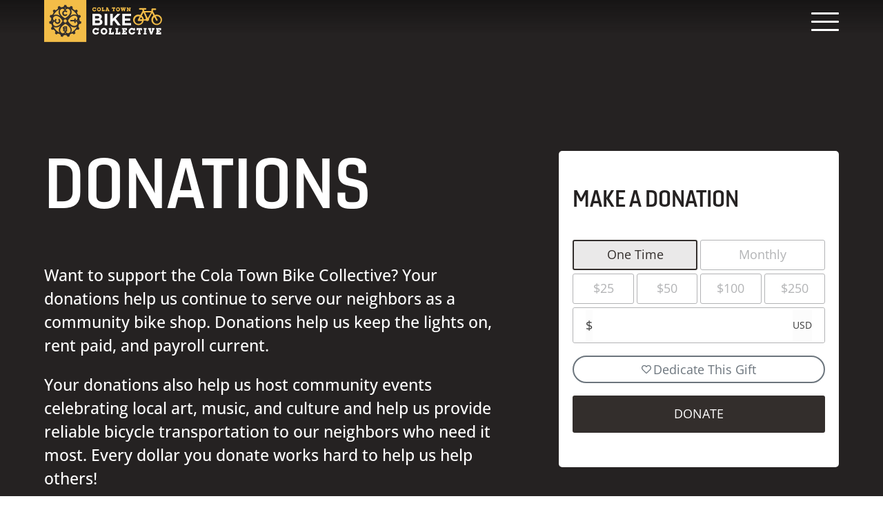

--- FILE ---
content_type: text/html; charset=utf-8
request_url: https://www.google.com/recaptcha/api2/anchor?ar=1&k=6Ld2FBweAAAAAD0EG2b59q9fLuDgdVAWnaPnV-sV&co=aHR0cHM6Ly9jb2xhdG93bmJpa2VzLmNvbTo0NDM.&hl=en&v=7gg7H51Q-naNfhmCP3_R47ho&size=invisible&anchor-ms=20000&execute-ms=15000&cb=bcwu7a9pfou5
body_size: 48268
content:
<!DOCTYPE HTML><html dir="ltr" lang="en"><head><meta http-equiv="Content-Type" content="text/html; charset=UTF-8">
<meta http-equiv="X-UA-Compatible" content="IE=edge">
<title>reCAPTCHA</title>
<style type="text/css">
/* cyrillic-ext */
@font-face {
  font-family: 'Roboto';
  font-style: normal;
  font-weight: 400;
  font-stretch: 100%;
  src: url(//fonts.gstatic.com/s/roboto/v48/KFO7CnqEu92Fr1ME7kSn66aGLdTylUAMa3GUBHMdazTgWw.woff2) format('woff2');
  unicode-range: U+0460-052F, U+1C80-1C8A, U+20B4, U+2DE0-2DFF, U+A640-A69F, U+FE2E-FE2F;
}
/* cyrillic */
@font-face {
  font-family: 'Roboto';
  font-style: normal;
  font-weight: 400;
  font-stretch: 100%;
  src: url(//fonts.gstatic.com/s/roboto/v48/KFO7CnqEu92Fr1ME7kSn66aGLdTylUAMa3iUBHMdazTgWw.woff2) format('woff2');
  unicode-range: U+0301, U+0400-045F, U+0490-0491, U+04B0-04B1, U+2116;
}
/* greek-ext */
@font-face {
  font-family: 'Roboto';
  font-style: normal;
  font-weight: 400;
  font-stretch: 100%;
  src: url(//fonts.gstatic.com/s/roboto/v48/KFO7CnqEu92Fr1ME7kSn66aGLdTylUAMa3CUBHMdazTgWw.woff2) format('woff2');
  unicode-range: U+1F00-1FFF;
}
/* greek */
@font-face {
  font-family: 'Roboto';
  font-style: normal;
  font-weight: 400;
  font-stretch: 100%;
  src: url(//fonts.gstatic.com/s/roboto/v48/KFO7CnqEu92Fr1ME7kSn66aGLdTylUAMa3-UBHMdazTgWw.woff2) format('woff2');
  unicode-range: U+0370-0377, U+037A-037F, U+0384-038A, U+038C, U+038E-03A1, U+03A3-03FF;
}
/* math */
@font-face {
  font-family: 'Roboto';
  font-style: normal;
  font-weight: 400;
  font-stretch: 100%;
  src: url(//fonts.gstatic.com/s/roboto/v48/KFO7CnqEu92Fr1ME7kSn66aGLdTylUAMawCUBHMdazTgWw.woff2) format('woff2');
  unicode-range: U+0302-0303, U+0305, U+0307-0308, U+0310, U+0312, U+0315, U+031A, U+0326-0327, U+032C, U+032F-0330, U+0332-0333, U+0338, U+033A, U+0346, U+034D, U+0391-03A1, U+03A3-03A9, U+03B1-03C9, U+03D1, U+03D5-03D6, U+03F0-03F1, U+03F4-03F5, U+2016-2017, U+2034-2038, U+203C, U+2040, U+2043, U+2047, U+2050, U+2057, U+205F, U+2070-2071, U+2074-208E, U+2090-209C, U+20D0-20DC, U+20E1, U+20E5-20EF, U+2100-2112, U+2114-2115, U+2117-2121, U+2123-214F, U+2190, U+2192, U+2194-21AE, U+21B0-21E5, U+21F1-21F2, U+21F4-2211, U+2213-2214, U+2216-22FF, U+2308-230B, U+2310, U+2319, U+231C-2321, U+2336-237A, U+237C, U+2395, U+239B-23B7, U+23D0, U+23DC-23E1, U+2474-2475, U+25AF, U+25B3, U+25B7, U+25BD, U+25C1, U+25CA, U+25CC, U+25FB, U+266D-266F, U+27C0-27FF, U+2900-2AFF, U+2B0E-2B11, U+2B30-2B4C, U+2BFE, U+3030, U+FF5B, U+FF5D, U+1D400-1D7FF, U+1EE00-1EEFF;
}
/* symbols */
@font-face {
  font-family: 'Roboto';
  font-style: normal;
  font-weight: 400;
  font-stretch: 100%;
  src: url(//fonts.gstatic.com/s/roboto/v48/KFO7CnqEu92Fr1ME7kSn66aGLdTylUAMaxKUBHMdazTgWw.woff2) format('woff2');
  unicode-range: U+0001-000C, U+000E-001F, U+007F-009F, U+20DD-20E0, U+20E2-20E4, U+2150-218F, U+2190, U+2192, U+2194-2199, U+21AF, U+21E6-21F0, U+21F3, U+2218-2219, U+2299, U+22C4-22C6, U+2300-243F, U+2440-244A, U+2460-24FF, U+25A0-27BF, U+2800-28FF, U+2921-2922, U+2981, U+29BF, U+29EB, U+2B00-2BFF, U+4DC0-4DFF, U+FFF9-FFFB, U+10140-1018E, U+10190-1019C, U+101A0, U+101D0-101FD, U+102E0-102FB, U+10E60-10E7E, U+1D2C0-1D2D3, U+1D2E0-1D37F, U+1F000-1F0FF, U+1F100-1F1AD, U+1F1E6-1F1FF, U+1F30D-1F30F, U+1F315, U+1F31C, U+1F31E, U+1F320-1F32C, U+1F336, U+1F378, U+1F37D, U+1F382, U+1F393-1F39F, U+1F3A7-1F3A8, U+1F3AC-1F3AF, U+1F3C2, U+1F3C4-1F3C6, U+1F3CA-1F3CE, U+1F3D4-1F3E0, U+1F3ED, U+1F3F1-1F3F3, U+1F3F5-1F3F7, U+1F408, U+1F415, U+1F41F, U+1F426, U+1F43F, U+1F441-1F442, U+1F444, U+1F446-1F449, U+1F44C-1F44E, U+1F453, U+1F46A, U+1F47D, U+1F4A3, U+1F4B0, U+1F4B3, U+1F4B9, U+1F4BB, U+1F4BF, U+1F4C8-1F4CB, U+1F4D6, U+1F4DA, U+1F4DF, U+1F4E3-1F4E6, U+1F4EA-1F4ED, U+1F4F7, U+1F4F9-1F4FB, U+1F4FD-1F4FE, U+1F503, U+1F507-1F50B, U+1F50D, U+1F512-1F513, U+1F53E-1F54A, U+1F54F-1F5FA, U+1F610, U+1F650-1F67F, U+1F687, U+1F68D, U+1F691, U+1F694, U+1F698, U+1F6AD, U+1F6B2, U+1F6B9-1F6BA, U+1F6BC, U+1F6C6-1F6CF, U+1F6D3-1F6D7, U+1F6E0-1F6EA, U+1F6F0-1F6F3, U+1F6F7-1F6FC, U+1F700-1F7FF, U+1F800-1F80B, U+1F810-1F847, U+1F850-1F859, U+1F860-1F887, U+1F890-1F8AD, U+1F8B0-1F8BB, U+1F8C0-1F8C1, U+1F900-1F90B, U+1F93B, U+1F946, U+1F984, U+1F996, U+1F9E9, U+1FA00-1FA6F, U+1FA70-1FA7C, U+1FA80-1FA89, U+1FA8F-1FAC6, U+1FACE-1FADC, U+1FADF-1FAE9, U+1FAF0-1FAF8, U+1FB00-1FBFF;
}
/* vietnamese */
@font-face {
  font-family: 'Roboto';
  font-style: normal;
  font-weight: 400;
  font-stretch: 100%;
  src: url(//fonts.gstatic.com/s/roboto/v48/KFO7CnqEu92Fr1ME7kSn66aGLdTylUAMa3OUBHMdazTgWw.woff2) format('woff2');
  unicode-range: U+0102-0103, U+0110-0111, U+0128-0129, U+0168-0169, U+01A0-01A1, U+01AF-01B0, U+0300-0301, U+0303-0304, U+0308-0309, U+0323, U+0329, U+1EA0-1EF9, U+20AB;
}
/* latin-ext */
@font-face {
  font-family: 'Roboto';
  font-style: normal;
  font-weight: 400;
  font-stretch: 100%;
  src: url(//fonts.gstatic.com/s/roboto/v48/KFO7CnqEu92Fr1ME7kSn66aGLdTylUAMa3KUBHMdazTgWw.woff2) format('woff2');
  unicode-range: U+0100-02BA, U+02BD-02C5, U+02C7-02CC, U+02CE-02D7, U+02DD-02FF, U+0304, U+0308, U+0329, U+1D00-1DBF, U+1E00-1E9F, U+1EF2-1EFF, U+2020, U+20A0-20AB, U+20AD-20C0, U+2113, U+2C60-2C7F, U+A720-A7FF;
}
/* latin */
@font-face {
  font-family: 'Roboto';
  font-style: normal;
  font-weight: 400;
  font-stretch: 100%;
  src: url(//fonts.gstatic.com/s/roboto/v48/KFO7CnqEu92Fr1ME7kSn66aGLdTylUAMa3yUBHMdazQ.woff2) format('woff2');
  unicode-range: U+0000-00FF, U+0131, U+0152-0153, U+02BB-02BC, U+02C6, U+02DA, U+02DC, U+0304, U+0308, U+0329, U+2000-206F, U+20AC, U+2122, U+2191, U+2193, U+2212, U+2215, U+FEFF, U+FFFD;
}
/* cyrillic-ext */
@font-face {
  font-family: 'Roboto';
  font-style: normal;
  font-weight: 500;
  font-stretch: 100%;
  src: url(//fonts.gstatic.com/s/roboto/v48/KFO7CnqEu92Fr1ME7kSn66aGLdTylUAMa3GUBHMdazTgWw.woff2) format('woff2');
  unicode-range: U+0460-052F, U+1C80-1C8A, U+20B4, U+2DE0-2DFF, U+A640-A69F, U+FE2E-FE2F;
}
/* cyrillic */
@font-face {
  font-family: 'Roboto';
  font-style: normal;
  font-weight: 500;
  font-stretch: 100%;
  src: url(//fonts.gstatic.com/s/roboto/v48/KFO7CnqEu92Fr1ME7kSn66aGLdTylUAMa3iUBHMdazTgWw.woff2) format('woff2');
  unicode-range: U+0301, U+0400-045F, U+0490-0491, U+04B0-04B1, U+2116;
}
/* greek-ext */
@font-face {
  font-family: 'Roboto';
  font-style: normal;
  font-weight: 500;
  font-stretch: 100%;
  src: url(//fonts.gstatic.com/s/roboto/v48/KFO7CnqEu92Fr1ME7kSn66aGLdTylUAMa3CUBHMdazTgWw.woff2) format('woff2');
  unicode-range: U+1F00-1FFF;
}
/* greek */
@font-face {
  font-family: 'Roboto';
  font-style: normal;
  font-weight: 500;
  font-stretch: 100%;
  src: url(//fonts.gstatic.com/s/roboto/v48/KFO7CnqEu92Fr1ME7kSn66aGLdTylUAMa3-UBHMdazTgWw.woff2) format('woff2');
  unicode-range: U+0370-0377, U+037A-037F, U+0384-038A, U+038C, U+038E-03A1, U+03A3-03FF;
}
/* math */
@font-face {
  font-family: 'Roboto';
  font-style: normal;
  font-weight: 500;
  font-stretch: 100%;
  src: url(//fonts.gstatic.com/s/roboto/v48/KFO7CnqEu92Fr1ME7kSn66aGLdTylUAMawCUBHMdazTgWw.woff2) format('woff2');
  unicode-range: U+0302-0303, U+0305, U+0307-0308, U+0310, U+0312, U+0315, U+031A, U+0326-0327, U+032C, U+032F-0330, U+0332-0333, U+0338, U+033A, U+0346, U+034D, U+0391-03A1, U+03A3-03A9, U+03B1-03C9, U+03D1, U+03D5-03D6, U+03F0-03F1, U+03F4-03F5, U+2016-2017, U+2034-2038, U+203C, U+2040, U+2043, U+2047, U+2050, U+2057, U+205F, U+2070-2071, U+2074-208E, U+2090-209C, U+20D0-20DC, U+20E1, U+20E5-20EF, U+2100-2112, U+2114-2115, U+2117-2121, U+2123-214F, U+2190, U+2192, U+2194-21AE, U+21B0-21E5, U+21F1-21F2, U+21F4-2211, U+2213-2214, U+2216-22FF, U+2308-230B, U+2310, U+2319, U+231C-2321, U+2336-237A, U+237C, U+2395, U+239B-23B7, U+23D0, U+23DC-23E1, U+2474-2475, U+25AF, U+25B3, U+25B7, U+25BD, U+25C1, U+25CA, U+25CC, U+25FB, U+266D-266F, U+27C0-27FF, U+2900-2AFF, U+2B0E-2B11, U+2B30-2B4C, U+2BFE, U+3030, U+FF5B, U+FF5D, U+1D400-1D7FF, U+1EE00-1EEFF;
}
/* symbols */
@font-face {
  font-family: 'Roboto';
  font-style: normal;
  font-weight: 500;
  font-stretch: 100%;
  src: url(//fonts.gstatic.com/s/roboto/v48/KFO7CnqEu92Fr1ME7kSn66aGLdTylUAMaxKUBHMdazTgWw.woff2) format('woff2');
  unicode-range: U+0001-000C, U+000E-001F, U+007F-009F, U+20DD-20E0, U+20E2-20E4, U+2150-218F, U+2190, U+2192, U+2194-2199, U+21AF, U+21E6-21F0, U+21F3, U+2218-2219, U+2299, U+22C4-22C6, U+2300-243F, U+2440-244A, U+2460-24FF, U+25A0-27BF, U+2800-28FF, U+2921-2922, U+2981, U+29BF, U+29EB, U+2B00-2BFF, U+4DC0-4DFF, U+FFF9-FFFB, U+10140-1018E, U+10190-1019C, U+101A0, U+101D0-101FD, U+102E0-102FB, U+10E60-10E7E, U+1D2C0-1D2D3, U+1D2E0-1D37F, U+1F000-1F0FF, U+1F100-1F1AD, U+1F1E6-1F1FF, U+1F30D-1F30F, U+1F315, U+1F31C, U+1F31E, U+1F320-1F32C, U+1F336, U+1F378, U+1F37D, U+1F382, U+1F393-1F39F, U+1F3A7-1F3A8, U+1F3AC-1F3AF, U+1F3C2, U+1F3C4-1F3C6, U+1F3CA-1F3CE, U+1F3D4-1F3E0, U+1F3ED, U+1F3F1-1F3F3, U+1F3F5-1F3F7, U+1F408, U+1F415, U+1F41F, U+1F426, U+1F43F, U+1F441-1F442, U+1F444, U+1F446-1F449, U+1F44C-1F44E, U+1F453, U+1F46A, U+1F47D, U+1F4A3, U+1F4B0, U+1F4B3, U+1F4B9, U+1F4BB, U+1F4BF, U+1F4C8-1F4CB, U+1F4D6, U+1F4DA, U+1F4DF, U+1F4E3-1F4E6, U+1F4EA-1F4ED, U+1F4F7, U+1F4F9-1F4FB, U+1F4FD-1F4FE, U+1F503, U+1F507-1F50B, U+1F50D, U+1F512-1F513, U+1F53E-1F54A, U+1F54F-1F5FA, U+1F610, U+1F650-1F67F, U+1F687, U+1F68D, U+1F691, U+1F694, U+1F698, U+1F6AD, U+1F6B2, U+1F6B9-1F6BA, U+1F6BC, U+1F6C6-1F6CF, U+1F6D3-1F6D7, U+1F6E0-1F6EA, U+1F6F0-1F6F3, U+1F6F7-1F6FC, U+1F700-1F7FF, U+1F800-1F80B, U+1F810-1F847, U+1F850-1F859, U+1F860-1F887, U+1F890-1F8AD, U+1F8B0-1F8BB, U+1F8C0-1F8C1, U+1F900-1F90B, U+1F93B, U+1F946, U+1F984, U+1F996, U+1F9E9, U+1FA00-1FA6F, U+1FA70-1FA7C, U+1FA80-1FA89, U+1FA8F-1FAC6, U+1FACE-1FADC, U+1FADF-1FAE9, U+1FAF0-1FAF8, U+1FB00-1FBFF;
}
/* vietnamese */
@font-face {
  font-family: 'Roboto';
  font-style: normal;
  font-weight: 500;
  font-stretch: 100%;
  src: url(//fonts.gstatic.com/s/roboto/v48/KFO7CnqEu92Fr1ME7kSn66aGLdTylUAMa3OUBHMdazTgWw.woff2) format('woff2');
  unicode-range: U+0102-0103, U+0110-0111, U+0128-0129, U+0168-0169, U+01A0-01A1, U+01AF-01B0, U+0300-0301, U+0303-0304, U+0308-0309, U+0323, U+0329, U+1EA0-1EF9, U+20AB;
}
/* latin-ext */
@font-face {
  font-family: 'Roboto';
  font-style: normal;
  font-weight: 500;
  font-stretch: 100%;
  src: url(//fonts.gstatic.com/s/roboto/v48/KFO7CnqEu92Fr1ME7kSn66aGLdTylUAMa3KUBHMdazTgWw.woff2) format('woff2');
  unicode-range: U+0100-02BA, U+02BD-02C5, U+02C7-02CC, U+02CE-02D7, U+02DD-02FF, U+0304, U+0308, U+0329, U+1D00-1DBF, U+1E00-1E9F, U+1EF2-1EFF, U+2020, U+20A0-20AB, U+20AD-20C0, U+2113, U+2C60-2C7F, U+A720-A7FF;
}
/* latin */
@font-face {
  font-family: 'Roboto';
  font-style: normal;
  font-weight: 500;
  font-stretch: 100%;
  src: url(//fonts.gstatic.com/s/roboto/v48/KFO7CnqEu92Fr1ME7kSn66aGLdTylUAMa3yUBHMdazQ.woff2) format('woff2');
  unicode-range: U+0000-00FF, U+0131, U+0152-0153, U+02BB-02BC, U+02C6, U+02DA, U+02DC, U+0304, U+0308, U+0329, U+2000-206F, U+20AC, U+2122, U+2191, U+2193, U+2212, U+2215, U+FEFF, U+FFFD;
}
/* cyrillic-ext */
@font-face {
  font-family: 'Roboto';
  font-style: normal;
  font-weight: 900;
  font-stretch: 100%;
  src: url(//fonts.gstatic.com/s/roboto/v48/KFO7CnqEu92Fr1ME7kSn66aGLdTylUAMa3GUBHMdazTgWw.woff2) format('woff2');
  unicode-range: U+0460-052F, U+1C80-1C8A, U+20B4, U+2DE0-2DFF, U+A640-A69F, U+FE2E-FE2F;
}
/* cyrillic */
@font-face {
  font-family: 'Roboto';
  font-style: normal;
  font-weight: 900;
  font-stretch: 100%;
  src: url(//fonts.gstatic.com/s/roboto/v48/KFO7CnqEu92Fr1ME7kSn66aGLdTylUAMa3iUBHMdazTgWw.woff2) format('woff2');
  unicode-range: U+0301, U+0400-045F, U+0490-0491, U+04B0-04B1, U+2116;
}
/* greek-ext */
@font-face {
  font-family: 'Roboto';
  font-style: normal;
  font-weight: 900;
  font-stretch: 100%;
  src: url(//fonts.gstatic.com/s/roboto/v48/KFO7CnqEu92Fr1ME7kSn66aGLdTylUAMa3CUBHMdazTgWw.woff2) format('woff2');
  unicode-range: U+1F00-1FFF;
}
/* greek */
@font-face {
  font-family: 'Roboto';
  font-style: normal;
  font-weight: 900;
  font-stretch: 100%;
  src: url(//fonts.gstatic.com/s/roboto/v48/KFO7CnqEu92Fr1ME7kSn66aGLdTylUAMa3-UBHMdazTgWw.woff2) format('woff2');
  unicode-range: U+0370-0377, U+037A-037F, U+0384-038A, U+038C, U+038E-03A1, U+03A3-03FF;
}
/* math */
@font-face {
  font-family: 'Roboto';
  font-style: normal;
  font-weight: 900;
  font-stretch: 100%;
  src: url(//fonts.gstatic.com/s/roboto/v48/KFO7CnqEu92Fr1ME7kSn66aGLdTylUAMawCUBHMdazTgWw.woff2) format('woff2');
  unicode-range: U+0302-0303, U+0305, U+0307-0308, U+0310, U+0312, U+0315, U+031A, U+0326-0327, U+032C, U+032F-0330, U+0332-0333, U+0338, U+033A, U+0346, U+034D, U+0391-03A1, U+03A3-03A9, U+03B1-03C9, U+03D1, U+03D5-03D6, U+03F0-03F1, U+03F4-03F5, U+2016-2017, U+2034-2038, U+203C, U+2040, U+2043, U+2047, U+2050, U+2057, U+205F, U+2070-2071, U+2074-208E, U+2090-209C, U+20D0-20DC, U+20E1, U+20E5-20EF, U+2100-2112, U+2114-2115, U+2117-2121, U+2123-214F, U+2190, U+2192, U+2194-21AE, U+21B0-21E5, U+21F1-21F2, U+21F4-2211, U+2213-2214, U+2216-22FF, U+2308-230B, U+2310, U+2319, U+231C-2321, U+2336-237A, U+237C, U+2395, U+239B-23B7, U+23D0, U+23DC-23E1, U+2474-2475, U+25AF, U+25B3, U+25B7, U+25BD, U+25C1, U+25CA, U+25CC, U+25FB, U+266D-266F, U+27C0-27FF, U+2900-2AFF, U+2B0E-2B11, U+2B30-2B4C, U+2BFE, U+3030, U+FF5B, U+FF5D, U+1D400-1D7FF, U+1EE00-1EEFF;
}
/* symbols */
@font-face {
  font-family: 'Roboto';
  font-style: normal;
  font-weight: 900;
  font-stretch: 100%;
  src: url(//fonts.gstatic.com/s/roboto/v48/KFO7CnqEu92Fr1ME7kSn66aGLdTylUAMaxKUBHMdazTgWw.woff2) format('woff2');
  unicode-range: U+0001-000C, U+000E-001F, U+007F-009F, U+20DD-20E0, U+20E2-20E4, U+2150-218F, U+2190, U+2192, U+2194-2199, U+21AF, U+21E6-21F0, U+21F3, U+2218-2219, U+2299, U+22C4-22C6, U+2300-243F, U+2440-244A, U+2460-24FF, U+25A0-27BF, U+2800-28FF, U+2921-2922, U+2981, U+29BF, U+29EB, U+2B00-2BFF, U+4DC0-4DFF, U+FFF9-FFFB, U+10140-1018E, U+10190-1019C, U+101A0, U+101D0-101FD, U+102E0-102FB, U+10E60-10E7E, U+1D2C0-1D2D3, U+1D2E0-1D37F, U+1F000-1F0FF, U+1F100-1F1AD, U+1F1E6-1F1FF, U+1F30D-1F30F, U+1F315, U+1F31C, U+1F31E, U+1F320-1F32C, U+1F336, U+1F378, U+1F37D, U+1F382, U+1F393-1F39F, U+1F3A7-1F3A8, U+1F3AC-1F3AF, U+1F3C2, U+1F3C4-1F3C6, U+1F3CA-1F3CE, U+1F3D4-1F3E0, U+1F3ED, U+1F3F1-1F3F3, U+1F3F5-1F3F7, U+1F408, U+1F415, U+1F41F, U+1F426, U+1F43F, U+1F441-1F442, U+1F444, U+1F446-1F449, U+1F44C-1F44E, U+1F453, U+1F46A, U+1F47D, U+1F4A3, U+1F4B0, U+1F4B3, U+1F4B9, U+1F4BB, U+1F4BF, U+1F4C8-1F4CB, U+1F4D6, U+1F4DA, U+1F4DF, U+1F4E3-1F4E6, U+1F4EA-1F4ED, U+1F4F7, U+1F4F9-1F4FB, U+1F4FD-1F4FE, U+1F503, U+1F507-1F50B, U+1F50D, U+1F512-1F513, U+1F53E-1F54A, U+1F54F-1F5FA, U+1F610, U+1F650-1F67F, U+1F687, U+1F68D, U+1F691, U+1F694, U+1F698, U+1F6AD, U+1F6B2, U+1F6B9-1F6BA, U+1F6BC, U+1F6C6-1F6CF, U+1F6D3-1F6D7, U+1F6E0-1F6EA, U+1F6F0-1F6F3, U+1F6F7-1F6FC, U+1F700-1F7FF, U+1F800-1F80B, U+1F810-1F847, U+1F850-1F859, U+1F860-1F887, U+1F890-1F8AD, U+1F8B0-1F8BB, U+1F8C0-1F8C1, U+1F900-1F90B, U+1F93B, U+1F946, U+1F984, U+1F996, U+1F9E9, U+1FA00-1FA6F, U+1FA70-1FA7C, U+1FA80-1FA89, U+1FA8F-1FAC6, U+1FACE-1FADC, U+1FADF-1FAE9, U+1FAF0-1FAF8, U+1FB00-1FBFF;
}
/* vietnamese */
@font-face {
  font-family: 'Roboto';
  font-style: normal;
  font-weight: 900;
  font-stretch: 100%;
  src: url(//fonts.gstatic.com/s/roboto/v48/KFO7CnqEu92Fr1ME7kSn66aGLdTylUAMa3OUBHMdazTgWw.woff2) format('woff2');
  unicode-range: U+0102-0103, U+0110-0111, U+0128-0129, U+0168-0169, U+01A0-01A1, U+01AF-01B0, U+0300-0301, U+0303-0304, U+0308-0309, U+0323, U+0329, U+1EA0-1EF9, U+20AB;
}
/* latin-ext */
@font-face {
  font-family: 'Roboto';
  font-style: normal;
  font-weight: 900;
  font-stretch: 100%;
  src: url(//fonts.gstatic.com/s/roboto/v48/KFO7CnqEu92Fr1ME7kSn66aGLdTylUAMa3KUBHMdazTgWw.woff2) format('woff2');
  unicode-range: U+0100-02BA, U+02BD-02C5, U+02C7-02CC, U+02CE-02D7, U+02DD-02FF, U+0304, U+0308, U+0329, U+1D00-1DBF, U+1E00-1E9F, U+1EF2-1EFF, U+2020, U+20A0-20AB, U+20AD-20C0, U+2113, U+2C60-2C7F, U+A720-A7FF;
}
/* latin */
@font-face {
  font-family: 'Roboto';
  font-style: normal;
  font-weight: 900;
  font-stretch: 100%;
  src: url(//fonts.gstatic.com/s/roboto/v48/KFO7CnqEu92Fr1ME7kSn66aGLdTylUAMa3yUBHMdazQ.woff2) format('woff2');
  unicode-range: U+0000-00FF, U+0131, U+0152-0153, U+02BB-02BC, U+02C6, U+02DA, U+02DC, U+0304, U+0308, U+0329, U+2000-206F, U+20AC, U+2122, U+2191, U+2193, U+2212, U+2215, U+FEFF, U+FFFD;
}

</style>
<link rel="stylesheet" type="text/css" href="https://www.gstatic.com/recaptcha/releases/7gg7H51Q-naNfhmCP3_R47ho/styles__ltr.css">
<script nonce="cuFhFpG2nbDIaFANlJgZrw" type="text/javascript">window['__recaptcha_api'] = 'https://www.google.com/recaptcha/api2/';</script>
<script type="text/javascript" src="https://www.gstatic.com/recaptcha/releases/7gg7H51Q-naNfhmCP3_R47ho/recaptcha__en.js" nonce="cuFhFpG2nbDIaFANlJgZrw">
      
    </script></head>
<body><div id="rc-anchor-alert" class="rc-anchor-alert"></div>
<input type="hidden" id="recaptcha-token" value="[base64]">
<script type="text/javascript" nonce="cuFhFpG2nbDIaFANlJgZrw">
      recaptcha.anchor.Main.init("[\x22ainput\x22,[\x22bgdata\x22,\x22\x22,\[base64]/[base64]/UltIKytdPWE6KGE8MjA0OD9SW0grK109YT4+NnwxOTI6KChhJjY0NTEyKT09NTUyOTYmJnErMTxoLmxlbmd0aCYmKGguY2hhckNvZGVBdChxKzEpJjY0NTEyKT09NTYzMjA/[base64]/MjU1OlI/[base64]/[base64]/[base64]/[base64]/[base64]/[base64]/[base64]/[base64]/[base64]/[base64]\x22,\[base64]\\u003d\\u003d\x22,\[base64]/w7ZvKzdsDTTDrDFjVF1EwqLDsVgjeF5SV8OVwqvDscKZwqjDgEBjGB7CtMKMKsK/IcOZw5vChTkIw7UiZEPDjXw+wpPCiBsYw77DnQTCs8O9XMK8w6INw5JvwrMCwoJAwo1Zw7LCkhoBAsOoZMOwCC/[base64]/DhBs3w5zCnywERwfDgMOxw6fCmMOvwog2woXDnidqwobCvMOMNcKhwp4dwpHDujPDqcODKDthIsKbwoUYQ0cBw4A/K1IQKMOaGcOlw5fDncO1BCgXIzkEJMKOw419wr56Oj3CrlcBw6/DjEM1w4wYw6jCsmw2f1DCrsOlw6gfGcOnwp7DvljDqcOnwpnDisOHSMOAw7/Cono6wpZVX8KZw7XDnsOVRzs7w7/DrE/[base64]/Dq8Ksw6/DkBAgAMKcQnbCokh9OTAswpVKT144U8OCCkZdQWhlVlh1ZS4KEcObMil6wrHDvXTDsMKWw5k2w5DDggXDqFB5U8KRw5zClgYELsKPG3fCt8OEwq0qw5TCqlsEwrXCp8Knw7bDl8KFFsKiwqrDrX9XOcOswrtxwpwuwoJ4AWJnOEQhacK/[base64]/DnR3DvyjDu8KgJ2rDrFrDl2fCjU7CqMKowplQw4pETm5CwoPDglN0w6rDgcOEwp7DtUwqw5zDmU03enZzw6RmacKKwqzCtHfDgQfDl8O/w7EowrhCY8K6w4vCliocw7J5D38gwr9vISwQZG94wr1oesKjPMKsL04hX8KGQzbCn1nCgAHDhcKZwpPCg8KZwrVIwpQ4R8OlccOZORILwrF+wodxAz7DosOBLHBAwr7DuE/[base64]/wrosFy3DplcKBX4Nw6DCocKcwpFUwrLDusOdVCPCpCTCkcKgPMObw7/CrkrCpMOOFMODOMOXGXlhw4QbT8ONCMOdaMOsw5HCvSfCv8KZw4ARfsOoFRvCoWBzwpROasOLBXtnYsOww7Ftf1/[base64]/Ci8KbBcOAwptvw43Dt8KBQjY4wpDDhlFCw6wDE1R+w63DlyjCgVjCs8O3SyzCoMOwTkJRQS0KwpUgckMdVsO6AWFVFg8KE1Q5ZsOHEcKsLcKKDcOpwqYlIcKVJcOPYhzDvMODIlbCuwjDjMOIbsOIX2NxUsKlby7CvMOFe8Kkw5t6ZcO/[base64]/w7fDh8Kew5LDvcKKa8Ozw6nCocKJwpDCs8Kfw4dCwpJyV3gvE8KrwoDDnMKsIWZiPmQfw5wbEgLCi8O5YsOKw7nCicOpw7/DusONPsOMRSzDpMKWPsOrTy3CrsK8w5VjwovDvsORw7XDnTLCum/ClcK7eCfDr3rDo1Vnwq3CtMOowqYYwo/Cj8KBNcKfwqXDkcKow6t3UsKDw43DnAbDtmnDqDvDtgfDp8K/DMK0w5nDscOvwqfCncOUw63CszLChMKbCMO+SzLCk8OABMKEw4UkAF5UEsObeMKncD8xdlvCnsKbwo3CusOvwqYgw51dNSnDllvDk07DtMOowp3DnU9JwqNtUGU/[base64]/DiMKsKDfCvcK5w4PDoEAqw7XDvX/DpMKIwpTCnmjCjjYaAnBswqfDhkHCg0dvTcKXwq0gATLDmycUDMK/[base64]/w681C1vCpsOSKsOxw6Q4eMKjw6dWKwHDuMOLLsOjHcKwdhPCm0XCuCjDl0PCgcKiO8KcLMO2AVzDpxzDhQvDk8OmwrDCtsONw5QvCsK+w5ZnawrDskfDhX3CskbDgzMYS2LDnsOKw4/Dg8KTwrLCmm1vR3LCiVV+UcKww7DClsKtwp/DvzrDkhgZYHEXD1l9XlfDn07Cj8KfwrnCicK5V8OXwpPDv8OHWUjDjUTDpVvDv8OyBMOtwqTDqsOhw67Dj8KZKX9Iwrh4wqTDmHFXwrbCu8OJw6MCw6RUwrHCj8KvXS3DnXzDscODwoECw6M4O8Kdwp/CuxHDssOWw5DDjsOgZjbDmMO4w5LDjiHCi8KycGrDk0MBw5XDvsOowqY4B8OZw4PCjHlew6J6w7/CqcOgasOeFS/CjsOKJWXDs2U2wpnCrwBKwqNRw4ZHb0/Dm3Rrw7tUwoEZwqBRwrV+woVIHW3CthHCgcKbwprDtsKLw6QuwplEwqJjw4XCs8OhKCIYw4o8wpoNwoTCpzDDjcOGXsKoBlrCuFJhdsODVlhjVMK2wp/DgwfClylRw45DwpLDpsKIwr0pbMKZw54ww59TMRYow4RzBFJDw6/[base64]/Dqy7CvsOYw5UCXkgPw4sTwqTCgiXChEDDhTQVEcOVIcO3w41bG8Kmw4V4R2bDmmoswpnDjTbDnWVZFxDDmsOATcOnOcOVwoYUw485O8O4CX0HwojCpsOuw73Cj8OcO24HMcOvccOCw6bDssKTAMKXDMOTwplKIcKzasKMdcKKJ8OGBMK/wrbCqBk1wo9nUsKgU1YDPcKOwo3Djh/ClHdgw7TCrEXCncKhw5HCki7CscOSwoXDoMKwOMOsFCrDvcOpI8K1Iz1KX09NcB3CilNkw7TCmVnCvnTDmsOBUMO2fWRGLUbDt8Kqw4otKyPCgMOnwo/DkcKnw4gLLsKzw5lmZcK4KMOyYcOow4TCscK1cH/ClhoPCFYUw4QpVcOuAD9MasOawonCksOzwrJwNMKDwoTDqCMAw4bDncOBw6fDj8KRwptMwqTCmVrDpTnCq8K0wovDo8OVwpvCt8KKwobChcKRGGhLDMKnw65qwpV8V2fChFPCr8K6wqjCm8OrPsKQw4DCmsOjDhEyFhF1ScK/ZsKdw6jDoU/DlzodwpTDlsKAw7TDpgrDg3PDuCTCrWHCsU4xw5sYwo0Bw75vwpnDvW5WwpVIw4XDvsKSCcKCw6tQUsO0w7bChDvCo0cCUl5lcMOfZkzCgMKHw496XXDCsMKQNMOVKRJtwpNwQHs/NB00w7QlSWMnw6Iuw4F4UcOPw4k2RsOYwq7CpH54SMOjwofCtsOREcOyY8OiU0PDucK9w7c3w4VYw7x4QsOswoxWw4jCusKXLcKkP2TCjcKwwpbCmcKtTMOYC8O6w7kVwroxHEgRwr/DpcOFwoTCpRnCm8O6w6B6wprCrW7Co0VCD8OTw7bDjzcAcDDCjANqPcOqZMO5N8KkDQnDsQNbw7LCq8OWNmXCh0A2e8KrBsKywqYBbUXDpElkwp7ChmVawp/CkxldTMOiTMOuRyDCrMOcwofCtH/DlSN0NcOMw4fCgsOrHRzDl8KjJcODwrN9W3TDjn5yw47DrVMBw41swphhwqHCsMKxwobCsww2wo3DtCQSPsKUID0fdMO6JHZlwoYtw7c4KRDDoFfCjcOMw6JEw6vDi8OYw4Rew4puw7JCw6fCtMOlbsKmPjpdDQDCm8KLwpcBwq/Di8KhwqEjDRlPeRY8woJgC8OAw44ycMK/aShGw5nCrcOmw5zDk0R6wqU+wqHCiBDDl2NkL8KHw5XDv8KAwrxdGy/Dky7DusK1wptUwqQXw7dJwqE9wpkLQQ/CnRleY30ibsKITlXDi8OuO2XDvmgtFF9Aw69fwoLCkD8nwolXBgPClzV2w6zDuy45w5XCiF/CnzkHOcK1w6vDvGc3wobDn1l4w7xFFcKee8KkSsK8IsK4K8OVB0Nww5tdw5/DlkMNECFawpjCiMKoEB8NwrfDv2pZw6pqw5fCmHDCuyfCml/[base64]/DMOkT3bDrcKNT8KPNMKPOXLCnMO0wqLCjQjDqxVLwqMaSsK3wog0w6/Cs8OJCRjCjsOuwoJROB1FwrBrTTt1w658QMOywpXDisOSZXg0E17DvcKOw5/DqXHCsMOAdsKZKG/[base64]/wozDmMOkIMKadFdcaMOAH8OjwpAvwphNJR/Dpgl8PcKfaSTCpWDDuMKtwpRkUcO3ZcOUwoMZw4lKwrXDqSdhwosswqd7EMO9Cwt2w6/CnsKSIiXDvcOzw5JwwrVewp08TF3DjFfDoHLDjg4WLRhef8K8JMOOw60MNUXDpMKww7HCpcKJE1XCkGnCisOvFMOhFybCvMKJwpwmw6YkwqvDtHYjwqfCjA/Cm8KLwrMoNCFgwrAAw6bDjsOpUj/DiXfCnsKsa8KGf2ZLw63DlCHCnSFFUsOSw5h8fMOMZGpuwrI4XcOsIcKXJMOzVhE2woB1wrPDm8OIw6fDocK/[base64]/wpcrYcOSw7zCi8OfwpzDmX/Dv0FPwqzClcKGwpXDhcOZUsOkwoQlA1dAc8OBwr/CsyIFGAnCpMO5XXVHwq3Csg9AwrcdTsK/KsOVX8OfTkhXMMOjw6DCm0wlw7cIG8KJwoc5XXjCq8O+wovCj8ODfsOFbVnDpChwwo0xw4xOIB/[base64]/Dr8ONM8Obw6Bhw5NCH8Ofwqx4w6bChQ10CzIzbFNfwp1fe8Kvw4ltw4TDlsOHw68bw7TDh2bDjMKiwoTDiWrDuDBgw5cQdybDilp7wrTDsU3DmEzCvcO/w5/DisKZJMKKw79TwphjKl59YC5mw4dhwr7DjUXDvsK4wpHCvcK7wojDnsKYdFkBGj0cC113HFPDt8KOwoYUw6ZVJcKcQMOGw4TCqMO9O8O/wpfCoWgTPcOoS3DCqXx/w6PDgyDCl34vZsOAw59Iw5/Cp0pFF0bDk8K1w7M9U8KEw7rCrsOQXcK4wrsCZC7CvVPCmRdtw5XDsVRERcOcC37Dql9zw7p5b8KiPcKyFMK5Vl1dwrc4wosvw7gqw4M2w7/[base64]/Cj8OOw7kSUMOvwqHCisKsOUTCvMK9w6Iww4UUw6wnMMKMw5k1w4Q1JDXDvTbCl8OIw79nw64Hw43CjcKPCsKZdiLCosONEMKrImDCn8KtDhTDiFdebQbDjgLDqwg5Z8OGU8KWwqPDq8KmS8KEwrwpw4kYQkk8w5cjwprCksOsZMKGw6s4wq0oBcKcwr/Co8OYwrcJCsKtw4R+wo/Ckx7CsMORw6nCmsK6w5pmcMKERcK9wrPDsgfCqMKOwq96GBQWI0TCsMO4b3YpKMKdQGfCjcOcwoPDtQY7w6XDj0HCp2TClAVNGMKOwqzCq2d3wpfDkwF5woTDuE/DisKQPkxlwpnDo8Kmw7DDhn7Ck8O6B8KUWyEKVBdhTMOAwovDuEBQbQLDscOMwrbCtsKuIcKlwqVGKRHDp8OdRw00wrLDt8OZw4Z3wrwpwofCiMK9ewUAJ8OTJcKww7bCpMKNBsKKw6EOZsKUwozCiXlqKMKiNMOxG8OSdcKEPw/CssOITnozIQNgw6xqQSkEP8OPwpwcYAgbwpwPw63Ci1/Do3Fuw5hsWxrDtMK1wq8JTcOtwoRyw63Dp3nCs2lNGlnCisKWCsO9BjfDj13DpiR2w7DChnljKMKawrpPXCnDkMOlwobDkMOIwrDCq8O3CcONEsK/[base64]/CtMK/OGcyBsKywp3CvxF6wpXCnS/[base64]/DpCxNw7APwpfDnhNoEMOdwqhcAcKFEmbDohXDi0URY8KeQH/Cgw9rAcOrLsKow6vCkDfDi1U8wrk3wrdQw4xqw5/DlMK1w6DDnMOicSPDgWQOYHx3K0QCwpxvwqkwwol0w75SIALCkzDCkcO3woUww4VSwpPCkwAww6vCpQXDq8Kaw4rDunLDhQrCpsOvMBNjN8Oiw7p7wrzCu8OFwp0RwpNhw4cNXcOvwpPDm8KdFz7CqMOIwrFxw6bCiChCw5bDlMKnBHhmWh7ClDwQUMOlUT/DpMKKw7zDgw3DgcKHwpPCssKmwqBPXcKKccOFMsO5wq7Cp0RKwrAFwrzCj18HVsKmNMKPOBjCnV8FGsKZwqPDoMOXEy9CBWHCs1nCjmjCnyAYGMOmWMOXckXCjCfDjA/DjHXDlsOFecOywo3CocOxwolAJHjDu8OBCMKxwqXCpcKzJMKDUjQTSETDs8K3M8OzB24Aw5lRw5XCuhcaw4vDuMKwwpAYw6IVUzodXhsOwqZ/[base64]/CkMKjw7PCmcK/PF4Rwq5uRcKCLBvDoMKuwpZzTQVBwqHClmXDtCQga8Ofwq9/[base64]/[base64]/Do1fDlMOxRMK3w4nCjMKnTFLCmcKhXCrDt8KSMAQuKcKeW8OSw6fDkBfDhsK6w4fDuMO7wpTDsCRSKhIQwpQZfT7DscKCw5Rxw6saw5MGwp/DqsKiNgMFw6U3w5TCpmfCgMO/AcO0EsOWwovDqcK9MHkVwowpRFw/IMK/w4bCpSrDscKWwosOdcKwTT8nw5fCvHzDjjbCtErCksO7woZDfsOIwp/[base64]/DnRYFw7w2wprDryDCmMK4wpjDn8OuCsOiw4ZXwq1ELlV/IsKiw5EWw6/[base64]/DuMO3ASFFV8KxwpvClXPDlnM6GcO6RMOkw4wLAcO8wpbCkcKnwrDDlcOuEyhoaRzDjUPCmcO+wpjCoTo7w4HClsOZKWXCosKRc8KyGcOOwrrDsQXCqyMnSHrCrnU0w4vCkmhDUcKxRsKiZiXDl2/CuTgNVsOiRcO5wpzCn3wew4HCv8Kjw4JiJx/CmVZvGSTDuxU4woTDtXbCmzvDrClLwoAPwq/Cp0FtP0kReMKtP3cIacO0wrwSwrEjwo0nwrYdKjbDowV6C8OZacKTw4HCkcOVw6TCl3QnEcOawqcsEsOzMFs3dlskwqE0woRhwq3DusO0OsO+w7vDpcOmBDM9PBDDhMOvwpM0w5Vqwr/Cnh/CqcKBw49cwp7Cp3bClcOZSQcMAmPDnMOsUipOw7DDrBTCrcO/w75zE0MgwrIZCsKjXcKuw6YGwpoaGsKmw47CpcObGsKzwrdeGCLDkH5DF8KDchzCtnUIwp7CkFEOw7VBJ8KuZEfDuhLDqsOYR0/CgEt7wplVSsOlGsKzd08pT1DDplnCn8KTb1/CqlvCoUR/[base64]/OUUSwq46w7nCisKowrLDgMKIw6fChsKswqstw4oaIgc1wqIGccOTwozDlQF6PDQhdcOiwpjCg8OBL23DkkLDjiY5GcOLw4/Di8Kaw5XCixEzworCgsOEccK9wodIPl3CtMO1MSIJw57CtSPDux1Ewp5qCVFwVWfDnWvDm8KjBAPDg8KUwp9TWMOFwqPDk8OIw5/CgMKnwr7Ci2nCqVTDuMOla3rCq8OGWSvDksOKwqzCiGLDncOLNCTCqMKzQ8ODwpLDiiXDpAQdw5c9NyTCssO1HcK9ccOMAsOaFMK9w5oeRlvCqFrCmcKGGsOKw73DlQnClGAgw6/Ci8OZwpnCscKDCg7CgMOOw4UIXQLDnMKWe1pQQSzDusKNEkgJYMK5e8K+KcOYwr/Cr8OxNsKyZMO6wrcMb3zCg8O/wqnCu8OUw74gwr/ClWpCO8KGYhbDncO1DAwRw4kQwp5KLsKqw5w5w7xNwq7CqGzDvsKHc8KUwop/wrhrw4jCogQKwrvDnXfCkMKcw6Z/MHtCwoLDjj5GwqtWSsOfw5HCjlRLw7nDj8KtDsKIOGHCojrCsiRFwp5sw5c9KcOxA1Esw7/DisOzwrHDnMKjwqbDp8O8dsKfasOdwpDCjcKzwrnDtsKnCMOTwqE/wqJGJ8Okw6TCssKvw4zDk8Kiw4bDr1NtwonCr1RNCHXCtS/CuDMqwqTCksOsd8OSwrrClsOPw5QMf23CjQLCj8KEwo/CpXc5woQaUsOBw6rCpcKMw6PCrsKOPcOWBsK5woHDk8Orw5bCnSnCqltiw47CmRDCvFF5w4PCmDpPwo/CgW1kwofCjULDnWzDk8K8CcOtCMKTMsKzw5kbwrHDp3TCnsOVw5QHw5gEFAUlwqZfDF0rw718wr5nw64bw7DCtsOFTcO8wqbDtMKIKsOmD3swA8OVMy7DkTfDmCHDmcKnOsOHK8Onwr8Xw6LCinTCgMO/w6bDhsOtSBllwpcBw7zDlcKow49+LEknXsKvRiHCj8OmRXzDu8KraMKBVHfDv2wQZMK/wqrCg2rDn8O/TXkwwq4swqsiwpJfAwIRwok0w6bDtW9EIMOuecKJwqtnaAMTRVfCnDd/wobCvEHCncKJLW3Dt8OaC8OMw4jDisOtJcOwCsOROy/CgMOnIggZw40jBsOVJ8Otw4DChR5RPgvDkh8Ow6dJwrkBTAozE8K+eMKfwoQDw5ETw5ZZL8Kawrd8w4Z/Y8KWWsK7wq1xw6LCm8OuIxJbGzDDg8OgwobDi8Ksw6bChMKDwqZNDljDhsOiVMOjw67CjC9nYMKNw4hNL0vCnMO8wrXDqCPDusKyEW/DlkjCi3ptGcOoKALDrMO2w5olwobDkGAUDVI8O8Khw4YLCsKcw7koC3jCosKUI1PDpcOVwpVnw43ChcO2w7xCYHUbw4fDpWh9w5dABAIxw6DCpcK9woXDlsOwwoMVwp/DhzE9w6LCucKsOMOTw6JIb8ONLDXChVjCrMKXw5bCoXZhasO2w5tWP34lZFXCnMOeb1XDsMKFwrx+w5E9c3HDqTgXwqDDucKOw7PCnMKJw7tZdFAHMGEaejDClMOddWdaw7jCsALCt2EVwqs2wpA4wpXDnMObwqJ4w7HCqMOgw7PDqAPClCbDkGcSwow/eTDCi8OKwpPChMKnw6rCvcOiW8KlecO4w7HCnxzDicKhwr9yw7nCjXFfw43DmMKBEz4gw7zCpTHCqDjCl8O7wqfCgGEVwrpfwrjCmMO3f8KUa8OdR39ZewcZa8KBwrcnw7BBThUwaMOgKmcSDRzDpX1bccOvDhgNW8O0CVLDgmjDmy8Yw5ZNw7/CocOGw71lwpHDo2AUBTtJwovCoMK0w4bCuV7DhQvDisOrwo9nw5LCmAxnwo3CjiTDvcKGw7LDk0ACwrlvw5Mkw6HCmH3Dnm/DjXXDp8KWbz/CssKhwo7Dm2p0wrAEEsKTw5Z/cMKVVsO9w5XChcKoCTXDsMKTw7VDw7NGw7DCizRZV2PDqMOAw5PCpQhlZcOnwqHCtsKZTB/[base64]/Cp2VpwpY1wojCkQnDo8KRwqkBIcOVworDt8KJw7TCjsKTwrxBFSvDtg5GVcOLw6vCocOiw7LClcKPw6rDlMOGK8OMWRbCusOcwptALkhIOMKTFlrCsMKlwqHCr8OccMK7wpDDrmHDicKJwrbCgEp5w53CtcKTPMOePcKZcVJLO8KERjx3LgbCv2Bzw6B4BAljK8OVw4/Dh3jDk1rDkMOQBcOJesOcwrbCgsKowpHCoBkAw656w740CF81wqPCo8KTBEh3fsKLwp0dfcKHwo3DqwjDv8KzC8KhXcKQdMKtecK1w50Qwrx9woszwr0Cw7UzSiXDpSfCkWpjw4Atw55CDC7CicKnwrLCn8O+UUTDqB/Ci8KVwo/Cug5lw4jDgcKSGcK4asO6wo7DjUNNwqnCpiXDkMOiwpjCl8O1FsKnZCIGw5/CgX1ZwoYXwoxlNGxdeFbDpsOQwodgYjdTw77Chg/Cjj/DiB4BMEVnOA8IwpVPw4rCtcOywrXCqcKuQ8OVwocBwrsjwp4cw6nDrsOewovDmsKdM8KVcCkUCGZLUcOewptCw7wuw5IJwr3CjGAZYlh0N8KLGcO2XnnCqsOjU05Xwo7CucOIwozCnVnDm2/CpsO8wpXCvcKCw7wwwo7CjMODw5TCqllNBsKXw7jDicKhwoEiTMKmwoDCg8OGwqh+U8OrE3/CoXcNw7/CocOhIW3DnQ9gw7NvfCxoZ0bCqcKHZzUXwpRgwpUoMxwXPGMMw6rDlsKSwpd3woAIPEs+IsK6ZgkvEcKtwpjDksKvAsOmIsOWw77DpMO2P8OrOcO9w743wqVjwqXCvMKiw4wHwrxcw47Ds8K9JcKsbcK/eybClsKlw5UvBnHCssOXWl3DkCTDg0DCjF4rdx/Chw/DjWlsPkBwFMOZSMOIwpFFNW7DvVl0CcKhLGZbwqcCw4nDtcKhc8KxwrPCtMKkw5BEw6MAFcKHMSXDncOFSsOlw7TDoxTCh8OVwowjVcOhCGnCisOJDjtnTMOsw57DgyzCnsOaFwQow4TDrGDCusKLwqnDrcO5IlXDgcKDw6PCh33DoQEZwr/DkcO0wq8kw7tJwrrCpMKaw6XDuH/DpMOOwpzDqy0mw6tZw6R2w7fCsMKeHcKZw5kPCsOqfcKMQg/[base64]/DU41C8KQw77DpCgGTVIjwoXDucKgGcO8MEdVLMOow4LDtsObw58Gw7DDksKIDw/Dh1o8WwEkdsOkw69xwqTDjl7DrcOMJ8OYecOPbAlmwpplTCR0eF5Xw5kFwqbDnsOkC8K+wpPDqWvDkcKBIsO+wpEEw6obw411emhsO1nDkDgxesKEwrIPWCLDpsOXLXtwwqlacsOGFMOxXyw/[base64]/QcOeNcKAIDrCnsKYGR/CicKpwqDDq3TCrGlqc8OqwpLCvQQya0ZfwozCsMO0wqI7w4sQwpXCsTsQw7/ClcO0wo4uPXPCjMKELVE3MX/DocK7w4MPwrBSTMKCfV7CrnRgU8KVw7TDsGNbNh46w7TDiU5IwoMaw5vChmTDhQZAJcKtRXjCgcKqwrA6Yy/DpArCsDNJwrTDkMKVasKWw4pSw4zCv8KFKlwvH8OUw4jCtMKobsOKYivDukh/ScKrw5jCthZbw7Mgwp89XEHDr8ObRlfDhHBmM8O5woYZTmDDrlfDisKXwoDDjh/CksKyw4pgwqnDhgt2CXIMGAlFw7UGw4TCjDbClALDlW5ow7JYNXAkFwPCn8OabcOww4gkJCpzfT/[base64]/CrsOTZcKSw77CnMKQMQlVw5oXR8K4PhfCoEhvSw7DqMO+cXnCoMKvw5jDpglywoTDu8OfwpgQw6jCmsO3w5vDq8OeEsKSIUxeV8KxwoE1Qi/CtcOjwovDrF/DgMOqwpPDt8KVZxNUQzLDuB/CnMK1QD7ClyLClDvDmMOMwql+woJQwrrClMKwwp/CqMKbUFrCrMKQwo5RLwIXwqF7CsO/McOWBMKGwoENwoLDp8OmwqFVc8K3wo/[base64]/DlgnDkcKCw7zCpsOkw6ViCsOLwqLDssOzS8K7wqkCwo7Dl8K3w5rCncKoMjY7wr5dcXfDoQLCiXjCimLDgkHDu8OHfQ4Fw7PCiXLDhXkgaBLCisO/MMK+wqfCsMKAY8ORwqzDnMKsw7RRbBAaDlFvQ1puwoTDi8O0woPCrzd3RVM7wrDCp303DcOhV19tR8O8B2oxUg3CvsOuwqspGW3Dpk7DtVfCoMKUccOqw7sZWMKdw6vDpE/CpR3CtwHDi8KQKmswwoZ7wq7Cvl/DiRECw5VDCDQ/P8K+cMOxw5rCl8O1eh/DvsKUZ8O6wp41FsKBw7IkwqTDozcnbcKfVDcfR8OSwoVJw6nCoB7DjFR2KifDl8KTwp5Zw5/[base64]/[base64]/Dv3UnVsOcXMKHFMO8FcOFJcKew5smwpB8wrnDpcOaRRhMWsKnw7TCslrDul9ZH8KMAyMtJUvDi3kcQHbCiyvCv8Orw5/DlgFAwovDuhgWTVB/CsOLwoMrw4Rsw4ZDA0fDskQ3wr9rS3rCqDTDph/DpMOhw7nCgQJVHMOCwqzDgcOTJXwIURhBwqcnI8OcwoPChhlewrd6XTk2w7sCw6LDnGIxbgYLw40EfMKvNMKKwoPCnsKMw4Nhwr7Cq1XDj8OSwq02GcO1wpBEw69/[base64]/[base64]/[base64]/LhDCuMOiw6DCn8OkwpjDmRR9w4A5MMOkw6jDuB3Dq8OvIMOzw49Fw5gXw4BTwq5QRU/Dt0cGw4Q1SsOUw4FNBcKwfcO1MxdYwprDmDzChF/Co3HDkSbCq3bDnxoIcD/[base64]/w43Dn8KYNQYVOGzDoQPCgsKLwovCkHpWw4QHw7rDiTfDhMOMw5HCmHhxw4hFw4InUMKkwrTDlDDDr2EoSFt7wrPCjgDDhw3Cu1F3wqPCtSnCtFkXw50vw4/[base64]/Du8KWD8KbwqVPwq7CkMKCwoA4w63DjjLDr8OPFgMswp/Cr2sUc8KnI8OlwprCqMOvw5fDnUXCnsKdek48w4bDvnTDoE3Du2/CscKDw4MqwqzCucOrwqBLRh1LQMOfT05Nwq7CnQ1rSTFlSsOAX8Ovw5XDlnYuw5vDmgNkw7jDssOKwp1HwoDDpm7CmVbCk8KxUcKmAMO9w5Y/wp1bwq/DkcO5bRpJUCbDj8Kgw5JewpfCgh8vwq9RAcOFwqbDqcOTQ8K9worDvMK/w4tIw5hyIWxiwo4rGg/CikvDksO9EnbCkUjDrQVtJcOuwo3Dm2ETwofCicK+Jw1Iw7nDtcOZRMKILjbDjg3CjkwPwqZSfh3DnsOtw4YxUFTDjT7DhsO2cWTDgMK9TDZOCcK5Hj1owpHDuMOgR3kmwoZoUgIzw7x0K1TDnsKrwp0WI8OZw7rDk8OFKCbClMO9w4vDjjDDtMOzw7sCwowgBW/Dj8K+McOFAGnCp8K1OVrCuMOFwoFfcBAcw7oGNhREfsOlw7wiwrrCqMKdwqZSahXCuU84wpV+w44Aw6Etw4ApwpTDvsOYw5FUW8KPFSLDoMKowq53w5nDg3HDjMO6w48HP05iw4LDm8Kpw79TFy58w5zCo1vDp8OKWsKEw5jCrX0Rwqdkw6RZwofCi8Knw7d2aU/CjhzDgxrDn8KgRMKcwok6w6fDp8KRBgbCtkXCqXXCkUHCksO3AcORWsKEKEnDosO4wpbCj8OpX8KCw4PDl8OfSsKdFsK1OsOSw6ldVcOoPcOnw6DCl8K2wro1w7RzwqAVw64mw5/Dj8ODw7jChcKPTA0SPyVmaUJowqsYw7nDqMOHw6XCnWfCg8O1aiodwrgWCVkiwphWZkvCpSvCsyJvwppQw6lXwpIrw4tEwrnCigElVMO/wqrDoQNiwqrCiWDDiMKTe8Kaw7jDqcKJw6/[base64]/O8KHw7A0wprCvXMhPCYxJ8KdKwEcTcKABcK4fwHChAjDisKwOgtuwpMQw6p8wqvDhMORCGkUQcKUw7HCsBzDgw3ChMKmwo3CnUZ1VzsswqVjwpfCvkPDiF/[base64]/CvQLCgRjDt0MmGcOOWTPCgMO/[base64]/DucKkIMOawqPDuDvDqj7Cj8OIwr/DmAoUHyJYwqfDviDDrcKWJ3nCtmJjw5vDsSDCjHEMw5Z1wrbDg8Oywr5MwozCiCHDj8Onwr8SEhU9wpEFMcK3w5zDm2PDnGnChhzClsOOw4J7wq/[base64]/AwvCuEvDn1/CjsKGw5fDmsO8wo1Ww6A2VjnDmh/CvmPCvhDCq8OBw51qEcK1woNrPcKMOMKzB8Ofw5zCusKfw4BRwp9Cw5vDhi4Aw4o+w4DDvC1kJMOMZ8ORw43DjMOEX0BjwqnDiANsShBNEyDDscK5eMKlZzIeVsOvGMKrwr/DkMKfw6bDs8K1IkXCrsOIVcOVwr/Cg8OTRUbCqGQSwojDoMKxaxLCjMOCwo7DklnCs8OAWMKrWMOyTsOHw6TCp8OnDMOywqZHwol+P8Omw4hDwpcuPE4zw6kiw4PDvsOqw65FwoXCrcOIwodAw5/DvSbDk8OpwpfDs0o8TMKpw4DDsnBHw7J9WcORw5MfHsK0BTYqw60IY8KqGzgqwqc1wrlhw7BvTwACIVzDhcO7ZC7Cs0siwrbDg8K9w4XDlX7Cr37Cj8Oowp4Xw7nDnjZxKMOAwqg5w5vCqQjDtjjDl8Ouwq7CpQXCkMKjwrPDnG/Dl8OLwprCvMKtwrPDmHM1YsO/w6Qdw5vCkcKfUkHDt8KQC3rCrVzDv1pzw6nDpzTDoi3Dk8KyMB7CqsOdwo43YcKCOlEBLyDCrUkIwqEAAjPDoR/DrcKzwrJ0wr4fw446GMO7w686AcKZwrp9bSQCwqfDtcK4GcKQWzE9w5JqR8Ktw61hERY/w6rDuMOBwoUTC3zDmcOrHcOZw4bCucKhw4nCjybCgsKCRT/[base64]/w7YewpQOE8OhYcO6w7/CiMKPwrlXAgZ0LkTDtDbDignDjMK9w74JT8K/wobDn2sbBmPDom7DpMKFwrvDljgbwq/CvsO3PsO4DH4gw7bCrEAZw6RKc8OawqPDqnPDusKgwplyNsOkw6PCoF7DvybDjsKvOQlqw4ALMVYdXcKBwr02GxbCn8OKwqcFw4DDhsK3ahAYw6hEwoXDuMKUbzdFUMKnD0sgwogNwqzCp3krAsOOw4JLLWNxWXlkEhwNw6YRcMKCAsKvdXLDhcKNaC/DoFTDvMOXY8KPGCA7XMO9wq1dYMOIKgvDucO3YcK3w7tRw6AqKnnCrcO+XMKZEgPDpsKpwogjw5EOwpDCg8Opw4slSRg9H8KiwrZGaMOsw4Qpw5ldwr5gC8KeckPDlsOQBcKVdcOWGibDusO9wqTClcKbWGhDwoHDqiUQXyTCiQ3Cvxk/w5XCoCHCkSoGSVPCqB1qwoTDkMOxw53DiAh1w5LDscOiwoPClg0AZsKmwq1Hw4Z3dcO7CT7ChcONZcKjWVTCvMKxwrg5w5I0DcKjw7DCqSIEwpbDp8OLannDtTwawpR/wrTDtcKGw6sYw53CgXs8w4Qmw48dR1rCs8OOCsOBK8O2DsKlc8KAI2NdeQFBEGbCpcO/w7DCvHxLw6FWwovDocOUSsKUwqHClgYdwpJvV3zDpyLDsAU1wq4BLSLDjz8VwqkWw4RTBcKiOn5Qw5wbacO2Z2p2wqthwrTDjxFJw5xYwqFlw6nDrm5iLAtCA8KGcsOSDcOgdUQnfcOdw7HClcO1w4djE8K6B8OOw7zDlMKxd8Ouw7/DjiJgI8KTCmwUdsKBwrJYXC7DosKgwqhPUUJPwrJmTsORwpAfO8O1wr7DuiUsf3wbw40kwpUrGXFsV8Oee8KHNxHDh8OuwoDCrEddC8KES1opwpTDhcOuF8KieMK0wqJwwrTCr0UQwrIaS1TDpWc9w4svOHvCuMO9TB5lZETDn8OmSSzCqGXDpzhUXApcwo/[base64]/Dln3Do21ReMOeWsOZwpRAw5vDiRbCp8OeUMONw50ZVyocw6Q6wqphQsKBw5oSfj9pw57CoENLbsO/VlDCjBxewpgBWTDDqcOAV8O5w5vCnFkQw5nCs8KNdA/Di2RQw7EsKsKdW8O5WAVtHcKCw53DvMOhPQN8eTgUwqHCgQbCrG/DrMOxRxUlJMKCAsOUwoNFL8K3w5zCuyvDtirCiDbCt0VewpVyd25ow4TCiMKFdxbDocOvwrXCpGpuw4otw43CnlLCgcKGLMOCwp/[base64]/CkD/CuXnDoVo0ScOpw7YNJnIlwo8LPTPCigVJcsKfw7bCnjlHwpbCkCXCp8O4wrDDognDrsOzDcKqw5vCuwvDrsO4wo/CnmzDoyMawr4xwp5FNg7DoMO0w7/DtsKwScOER3LCicOsSSoRw4UBXC3DrD/Cn3E1KcO8LXzDg0fCocKowr/CgMKHW0MRwpTDr8KDwqwXwrkzw5XCrjzDpcK+wpp/w7Y+w6REw4AtHMOqE1TDvsOzwq3DoMKaOcKCw7zDuWgNcMO+eHDDuiFDWcKdFcO4w7ldfXVUwosswqXCkcO4Y2DDscKeasONA8Oaw5zCqwdZYsKYwqhGAXXCoRnCozfDs8KZwo1pBWXCs8KvwrzDqwVCWcKBw7/DrsOHGzDDrcO2w61mRVwmw74Kw7HCmsOJaMOpw7rCp8KFw6VGw7xPwrMuw5rDp8KoFsOXVlTDiMKfakF+OC/Ck3s1S2PDt8K/YsOWw78Fw7skwo9Rw6/[base64]/DrsOPwptQw73CqcK1w6QkWcOEOsKyD8KbKMOoJSLCg19fw7obwr/DoAEiwr/[base64]/JXPCqsOiw5jCjSPClStDw4fCq8O6w7VgQ11zFcK2DBnDlj3CrEcDwr3Dg8O0w4rDnwrDtwh5AxtFaMKwwqhnMMOsw7gbwr5TKMKcw5XDl8Ksw5xxw5/DggxHBgXCsMODw4NEccKuw7vDlMKUw4/CmRIpwo9nQXUmQm88w4tYwogtw7Z5IMKnM8Ofw7rCp2hLJsOvw6/DksO6HnVUw57CpXLDjEjCtzHClcKOZypTIMO2aMOWw5xNw5rCqnXDjsOMw7PCkcKVw7Uqcy5mf8OKfgHDjcO/CQQrw74Xwo3DpsOcw6PCm8OnwoXDvRVrw6vDuMKXwoFYw7vDrDZ1w7nDiMKyw5ZewrtPDcOTM8OVw7PCjGJgQGpbw4DDncKhwoXCqQ7DsmnDtnfCvUHCpE3DpG4HwrkWbj7Cq8K2wpzCicKjwp08HyzCs8OEw5DDvndOJMKTwp/Cmj9EwqRABlMJwq0qPDTDm3wqwqkhLEojwpDCk1hjwrJ4TsKUXx3CvmTDhMONwqLDnsKrWMKiwp1gwr7Cv8Kdwqx4K8OqwrHChsKRRcK/[base64]/CiUrCtxLDrMKawp7CrMOkU8K+QWLDt1Nfw4RVN8Omw6Ixw5xTCcOGJQfDs8KQe8KIw77DpcKQZEEBE8KJwqvDmV5EwojClkfCvsO8I8OHSgPDmwPDniHCrcO6DXLDtxUqwqx+RW4LJcO+w6VkXsKvw7vCuDDCg3/Dm8O2w47Dhikuw4zDixkkL8OXwoTCtTvDmH0sw5fCv3pwwqrCg8KSPsKRM8KrwpzDkFJ5KjPCvWcCwqFLSV7CujYKw7DCg8O9PXQ4wptFwqtbwpwUw7c7NcORQMOAwpx6wr8sYGvDkF4FI8OlwojCqz5Iw4cLwq/DjsOmOsKlCMOUXkIPwqoMwo/Cm8OqSMKmKmdfEMOWEjDDr1bDhH7DqMKoMcO/w4MoNsOzw5/[base64]/DssOkBCDCghxLenN8TMK8YlnCpsKrwpgxw5s9w4BuXsO5wqTDqMOowobCrkPCgGdhLMKhCcOSE2LDlsOoazt1MMOyXD1TDm3DjsOPwo/CslXCi8KywrFXwoEYw6N8wqY0Zm7CqMOna8KiG8OyIcKuYMK9w6AQw6pDLA0bURE9w7zCiRzDvHRrw7rCpcOcUH4lYAPCoMKTPxUnFMO5JWbDtMKlOVkUwpZpw67Ch8OmVxbCtjrDvMOBwqzDncKbZErDmlfDvmrCnsOSMmfDuS0sMRDCkxIcw47DpsOzRTbDpSY/w4LCgcKZw7TCvcOv\x22],null,[\x22conf\x22,null,\x226Ld2FBweAAAAAD0EG2b59q9fLuDgdVAWnaPnV-sV\x22,0,null,null,null,0,[21,125,63,73,95,87,41,43,42,83,102,105,109,121],[-1442069,372],0,null,null,null,null,0,null,0,null,700,1,null,0,\[base64]/tzcYADoGZWF6dTZkEg4Iiv2INxgAOgVNZklJNBoZCAMSFR0U8JfjNw7/vqUGGcSdCRmc4owCGQ\\u003d\\u003d\x22,0,0,null,null,1,null,0,1],\x22https://colatownbikes.com:443\x22,null,[3,1,1],null,null,null,1,3600,[\x22https://www.google.com/intl/en/policies/privacy/\x22,\x22https://www.google.com/intl/en/policies/terms/\x22],\x22IkYrQ8czfGZP78Z2nFt8Z6MuHCMmoEjON67MgeXrkvE\\u003d\x22,1,0,null,1,1765725651670,0,0,[160,89,206,101],null,[152,208,108,136],\x22RC-MJ7vVEAbNC98IA\x22,null,null,null,null,null,\x220dAFcWeA4cLNw6IETcVIjCy82qHRrIiA2S6zdJBeywcXjEqKNG1q5RFlWJ2Pd5vtY8ikKwejcrMjitxgi0p7ccd1bY0rAK1DJCOg\x22,1765808451569]");
    </script></body></html>

--- FILE ---
content_type: image/svg+xml
request_url: https://colatownbikes.com/wp-content/uploads/2022/01/Grit2.svg
body_size: 556
content:
<?xml version="1.0" encoding="UTF-8"?> <!-- Generator: Adobe Illustrator 26.0.2, SVG Export Plug-In . SVG Version: 6.00 Build 0) --> <svg xmlns="http://www.w3.org/2000/svg" xmlns:xlink="http://www.w3.org/1999/xlink" version="1.1" id="Layer_1" x="0px" y="0px" viewBox="0 0 365.7 248" style="enable-background:new 0 0 365.7 248;" xml:space="preserve"> <style type="text/css"> .st0{fill:#FFFFFF;} .st1{fill-rule:evenodd;clip-rule:evenodd;fill:#FFFFFF;} </style> <g> <path class="st0" d="M49.4,167.3c0.7,0.5,1.7,0.1,2.2-0.5c0.7-0.8,0.4-1.3-0.1-2.1c0-0.1-0.1-0.1-0.2-0.2c-0.1,0-0.2,0-0.3,0 c-0.5,0.1-1,0.3-1.4,0.6C49.1,165.6,49.2,166.7,49.4,167.3z"></path> <path class="st0" d="M68.6,247.9c0.4,0.2,0.8,0,1.1-0.3c0.3-0.4,0.2-0.7-0.1-1.1c0,0,0-0.1-0.1-0.1c0,0-0.1,0-0.1,0 c-0.2,0.1-0.5,0.1-0.7,0.3C68.5,247,68.5,247.6,68.6,247.9z"></path> <path class="st1" d="M167.6,0C170.3-0.2,166.1,3.3,167.6,0L167.6,0z"></path> <path class="st1" d="M17.5,48.5c0.8,0.2,0.6,1.3,0,1.3C16.6,49.4,17.5,49.2,17.5,48.5z"></path> <path class="st1" d="M14.9,42.5C12,43.1,14.4,39.6,14.9,42.5L14.9,42.5z"></path> <path class="st1" d="M24.8,59.6C23.9,61.7,23.2,57.2,24.8,59.6L24.8,59.6z"></path> <path class="st1" d="M0.9,66.9c-0.8,0.3-1.2-0.8-0.6-1.1C1.2,65.6,0.5,66.3,0.9,66.9z"></path> <path class="st1" d="M357.9,67.9c-0.6,0.5-1.4-0.3-1-0.8C357.7,66.6,357.3,67.5,357.9,67.9z"></path> <path class="st1" d="M364.2,69.6C365.5,66.8,366.8,70.9,364.2,69.6L364.2,69.6z"></path> <path class="st1" d="M168.7,205C167.6,203.1,171.6,205.3,168.7,205L168.7,205z"></path> <path class="st1" d="M177.6,181.7c0.3-0.8,1.3-0.5,1.2,0.2C178.5,182.8,178.3,181.8,177.6,181.7z"></path> <path class="st1" d="M293.4,145.5C291.3,147,291,142.9,293.4,145.5L293.4,145.5z"></path> <path class="st1" d="M304.3,148.3C306,150.9,301.9,149.8,304.3,148.3L304.3,148.3z"></path> <path class="st1" d="M295.7,151C293.4,151.2,297,148.4,295.7,151L295.7,151z"></path> <path class="st1" d="M306.7,151.1C304.3,150,309.3,151.3,306.7,151.1L306.7,151.1z"></path> <path class="st0" d="M63.1,242.5c-0.2-0.1-0.4-0.2-0.6-0.2c-0.2,0-0.4,0.2-0.3,0.4c0,0.1,0.1,0.2,0.2,0.2c0,0,0,0,0,0.1 c0.1,0.2,0.4,0.2,0.6,0.2c0.2,0,0.3-0.1,0.4-0.3C63.3,242.8,63.2,242.6,63.1,242.5z"></path> </g> </svg> 

--- FILE ---
content_type: image/svg+xml
request_url: https://colatownbikes.com/wp-content/uploads/2022/01/CTBC_nav.svg
body_size: 4183
content:
<?xml version="1.0" encoding="UTF-8"?> <!-- Generator: Adobe Illustrator 26.0.2, SVG Export Plug-In . SVG Version: 6.00 Build 0) --> <svg xmlns="http://www.w3.org/2000/svg" xmlns:xlink="http://www.w3.org/1999/xlink" version="1.1" id="Layer_1" x="0px" y="0px" viewBox="0 0 150 52.4" style="enable-background:new 0 0 150 52.4;" xml:space="preserve"> <style type="text/css"> .st0{fill:#F3BD48;} .st1{fill:#332E2C;} .st2{fill:#FFFFFF;} </style> <g id="XMLID_271_"> <g id="XMLID_491_"> <rect id="XMLID_539_" class="st0" width="52.4" height="52.4"></rect> <g id="XMLID_492_"> <path id="XMLID_493_" class="st1" d="M45.7,26.8L45.7,26.8c-0.3-0.1-1.8-0.4-1.8-1.8l0,0c0-0.5-0.1-1-0.2-1.5 c-0.1-1.4,1.4-2,1.4-2c0.3-0.1,0.5-0.4,0.4-0.8L45,19.2c-0.1-0.3-0.4-0.5-0.8-0.4l0,0c-0.2,0-1.6,0.3-2.3-0.8 c-0.3-0.5-0.5-1-0.8-1.4c-0.7-1.2,0.5-2.4,0.5-2.4c0.2-0.2,0.3-0.6,0-0.8l-1.1-1.2c-0.2-0.2-0.6-0.3-0.8,0l0,0 c-0.2,0.1-1.4,1-2.4,0.2c0,0,0,0,0,0c0,0,0,0,0,0l0,0c-0.4-0.3-0.8-0.6-1.2-0.9C34.8,10.5,35.4,9,35.4,9c0.1-0.3,0-0.7-0.3-0.8 l-1.5-0.7c-0.3-0.1-0.7,0-0.8,0.3l0,0C32.7,8,31.9,9.2,30.7,9c-0.5-0.1-1.1-0.3-1.6-0.3c-1.3-0.3-1.4-1.9-1.4-1.9 c0-0.3-0.3-0.6-0.6-0.6h-1.7c-0.3,0-0.6,0.3-0.6,0.6l0,0c0,0.2-0.2,1.6-1.4,1.9c-0.6,0.1-1.1,0.2-1.7,0.4 c-1.3,0.3-2.1-1.2-2.1-1.2c-0.1-0.3-0.5-0.4-0.8-0.3l-1.5,0.7c-0.3,0.1-0.4,0.5-0.3,0.8l0,0c0.1,0.2,0.5,1.6-0.5,2.3 c-0.4,0.3-0.8,0.6-1.2,0.9l0,0c0,0,0,0,0,0c0,0,0,0,0,0c-1.1,0.9-2.5-0.2-2.5-0.2c-0.2-0.2-0.6-0.2-0.8,0l-1.1,1.2 c-0.2,0.2-0.2,0.6,0,0.8l0,0c0.1,0.2,1.1,1.3,0.5,2.3c-0.3,0.5-0.6,1-0.8,1.4c-0.7,1.2-2.3,0.8-2.3,0.8c-0.3-0.1-0.7,0.1-0.8,0.4 l-0.5,1.6c-0.1,0.3,0.1,0.7,0.4,0.8l0,0c0.2,0.1,1.5,0.7,1.4,2c-0.1,0.5-0.1,1-0.2,1.5l0,0c0,1.5-1.8,1.8-1.8,1.8 c-0.3,0-0.6,0.3-0.5,0.7l0.2,1.7c0,0.3,0.3,0.6,0.7,0.5l0,0c0.2,0,1.6,0,2.1,1.2c0.1,0.5,0.3,1.1,0.5,1.6c0.4,1.3-1,2.2-1,2.2 c-0.3,0.2-0.4,0.5-0.2,0.8L9.2,37c0.2,0.3,0.5,0.4,0.8,0.2l0,0c0.2-0.1,1.6-0.7,2.5,0.4l0,0c0.3,0.3,0.6,0.7,0.9,1l0,0 c1.1,1,0.1,2.5,0.1,2.5c-0.2,0.3-0.1,0.6,0.1,0.8l1.4,1c0.3,0.2,0.6,0.1,0.8-0.1l0,0c0.1-0.2,1.1-1.2,2.3-0.7 c0.3,0.2,0.7,0.3,1,0.5c0.2,0.1,0.3,0.1,0.5,0.2c1.2,0.6,1,2.2,1,2.2c-0.1,0.3,0.1,0.6,0.5,0.7l1.6,0.3c0.3,0.1,0.6-0.1,0.7-0.5 l0,0c0.1-0.2,0.6-1.7,2-1.6l0,0c0.2,0,0.4,0,0.7,0c0.2,0,0.5,0,0.7,0l0,0c1.5-0.1,2,1.6,2,1.6c0.1,0.3,0.4,0.5,0.7,0.5l1.6-0.4 c0.3-0.1,0.5-0.4,0.5-0.7l0,0c0-0.2-0.1-1.6,1-2.2c0.1-0.1,0.3-0.1,0.4-0.2c0.4-0.2,0.7-0.3,1.1-0.5c1.2-0.5,2.3,0.7,2.3,0.7 c0.2,0.3,0.6,0.3,0.8,0.1l1.4-1c0.3-0.2,0.3-0.6,0.1-0.8l0,0c-0.1-0.2-0.9-1.6,0.1-2.5l0,0c0.3-0.3,0.6-0.7,0.9-1l0,0 c0,0,0,0,0,0c0,0,0,0,0,0c0.9-1.1,2.4-0.3,2.4-0.3c0.3,0.2,0.7,0.1,0.8-0.2l0.8-1.5c0.2-0.3,0.1-0.7-0.2-0.8l0,0 c-0.2-0.1-1.3-1-0.9-2.2c0.2-0.5,0.4-1.1,0.5-1.6c0.4-1.3,2.1-1.2,2.1-1.2c0.3,0,0.6-0.2,0.7-0.5l0.2-1.7 C46.3,27.1,46,26.8,45.7,26.8z M33.4,40.6c0.4-0.7,0.7-1.4,0.8-2.2c0.3-1.7-0.2-3.5-1.3-5.2c-0.3-0.4-0.6-0.8-1-1.3 c0.4,0.3,0.8,0.6,1.2,0.9c1.4,0.9,2.9,1.4,4.3,1.4c0.3,0,0.6,0,1-0.1c0.9-0.1,1.7-0.4,2.4-0.9c-0.8,1.6-1.8,3.1-3.1,4.4 C36.4,38.9,35,39.9,33.4,40.6z M14.7,37.6c-1.2-1.2-2.2-2.6-3-4.2c0.7,0.4,1.4,0.7,2.2,0.8c0.3,0,0.6,0.1,1,0.1 c1.4,0,2.9-0.5,4.3-1.4c0.4-0.3,0.8-0.6,1.3-1c-0.3,0.4-0.6,0.8-0.9,1.2c-1.1,1.7-1.6,3.5-1.3,5.2c0.1,0.9,0.4,1.6,0.9,2.3 C17.5,40,16,38.9,14.7,37.6z M14.7,14.7c1.2-1.2,2.7-2.3,4.2-3c-0.4,0.7-0.7,1.5-0.9,2.3c-0.3,1.7,0.2,3.5,1.3,5.2 c0.3,0.4,0.6,0.8,1,1.3c-0.4-0.3-0.8-0.6-1.2-0.9c-1.7-1.1-3.5-1.6-5.2-1.3c-0.9,0.1-1.7,0.5-2.4,0.9 C12.4,17.6,13.4,16.1,14.7,14.7z M37.6,14.7c1.2,1.2,2.3,2.7,3.1,4.2c-0.7-0.4-1.4-0.7-2.3-0.8c-1.7-0.3-3.5,0.2-5.2,1.3 c-0.4,0.3-0.8,0.6-1.3,1c0.3-0.4,0.6-0.8,0.9-1.2c1.1-1.7,1.6-3.5,1.3-5.2c-0.1-0.9-0.5-1.7-0.9-2.4 C34.8,12.4,36.3,13.4,37.6,14.7z M25.3,37c0.1-0.1,0.3-0.1,0.6-0.1h1v0.9h-1.1c-0.2,0-0.7,0-0.7-0.4C25.2,37.2,25.2,37.1,25.3,37 z M25.7,35.4c-0.8,0-0.8-0.3-0.8-0.4c0-0.1,0-0.2,0.2-0.3c0.1-0.1,0.3-0.1,0.6-0.1h1.3v0.9H25.7z M28.2,39.3 c0.2,0,0.3-0.1,0.3-0.3v-5.7c0-0.2-0.1-0.3-0.3-0.3h-2.6c-1.5,0-2.4,0.7-2.4,1.9c0,0.6,0.3,1.1,0.8,1.5c-0.3,0.3-0.5,0.7-0.5,1.2 c0,0.5,0.2,1,0.6,1.3c0.4,0.3,0.9,0.5,1.6,0.5h0.2l-0.3,0.5c-0.6,1.1-1.5,1.6-2.4,1.6c-0.2,0-0.3,0-0.5,0c-0.6-0.1-1.2-0.5-1.7-1 c-0.5-0.6-0.9-1.3-1-2.1c-0.2-1.3,0.2-2.7,1.1-4.1c1.1-1.6,2.9-3.2,5.3-4.6c2.4,1.4,4.2,2.9,5.3,4.6c0.9,1.4,1.3,2.8,1.1,4.1 c-0.1,0.8-0.5,1.6-1,2.1c-0.5,0.5-1.1,0.9-1.7,1c-1.1,0.2-2.2-0.3-2.9-1.6l-0.3-0.5H28.2z M26.1,10.8c-0.3-0.3-0.6-0.6-0.9-0.8 c0.3,0,0.7,0,1,0c0.3,0,0.6,0,0.9,0C26.7,10.3,26.4,10.5,26.1,10.8z M22.9,11c0.9,0,1.8,0.6,2.4,1.6l0.2,0.4 c-0.8,0.1-1.6,0.4-2.1,1c-0.6,0.7-1,1.5-1,2.5c0,1,0.4,1.8,1,2.5c0.6,0.7,1.5,1,2.5,1c1.1,0,1.9-0.4,2.8-1.2 c0.1-0.1,0.1-0.4,0-0.5l-0.7-0.7c-0.1-0.1-0.3-0.1-0.5,0c-0.5,0.4-0.9,0.7-1.5,0.7c-1,0-1.7-0.8-1.7-1.9c0-1.1,0.7-1.8,1.7-1.8 c0.5,0,1,0.2,1.5,0.7c0.1,0.1,0.2,0.1,0.3,0.1c0.1,0,0.2,0,0.2-0.1l0.7-0.8c0.1-0.1,0.1-0.4,0-0.5c-0.4-0.4-1.1-0.9-2.2-1 l0.2-0.4c0.8-1.2,1.8-1.8,2.9-1.6c0.6,0.1,1.2,0.5,1.7,1c0.5,0.6,0.9,1.3,1,2.1c0.2,1.3-0.2,2.7-1.1,4.1 c-1.1,1.6-2.9,3.2-5.3,4.6c-2.4-1.4-4.2-2.9-5.3-4.6c-0.9-1.4-1.3-2.8-1.1-4.1c0.1-0.8,0.5-1.6,1-2.1c0.5-0.5,1.1-0.9,1.7-1 C22.6,11.1,22.8,11,22.9,11z M39.7,25.4l-0.5,0.3v-2.3c0-0.2-0.2-0.3-0.3-0.3h-1c-0.2,0-0.3,0.2-0.3,0.3V25h-4.8 c-0.2,0-0.3,0.2-0.3,0.3v1.1c0,0.2,0.2,0.3,0.3,0.3h4.8v1.6c0,0.2,0.2,0.3,0.3,0.3h1c0.2,0,0.3-0.2,0.3-0.3v-1.9l0.5,0.3 c1.2,0.8,1.8,1.8,1.6,2.9c-0.1,0.6-0.5,1.2-1,1.7c-0.6,0.5-1.3,0.9-2.1,1c-1.3,0.2-2.7-0.2-4.1-1.1c-1.6-1.1-3.2-2.9-4.6-5.3 c1.4-2.4,2.9-4.2,4.6-5.3c1.4-0.9,2.8-1.3,4.1-1.1c0.8,0.1,1.6,0.5,2.1,1c0.5,0.5,0.9,1.1,1,1.7C41.5,23.6,41,24.7,39.7,25.4z M26.2,28.2c-1.1,0-2-0.9-2-2c0-1.1,0.9-2,2-2c1.1,0,2,0.9,2,2C28.2,27.3,27.3,28.2,26.2,28.2z M11.1,22.6c0.1-0.6,0.5-1.2,1-1.7 c0.6-0.5,1.3-0.9,2.1-1c0.2,0,0.5-0.1,0.7-0.1c1.1,0,2.3,0.4,3.4,1.1c1.6,1.1,3.2,2.9,4.6,5.3c-1.4,2.4-2.9,4.2-4.6,5.3 c-1.4,0.9-2.8,1.3-4.1,1.1c-0.8-0.1-1.6-0.5-2.1-1c-0.5-0.5-0.9-1.1-1-1.7c-0.2-1.1,0.3-2.2,1.6-2.9l0.4-0.3 c0.1,0.9,0.4,1.6,1,2.2c0.7,0.6,1.5,1,2.5,1c1,0,1.8-0.4,2.5-1c0.7-0.6,1-1.5,1-2.5c0-1.1-0.4-1.9-1.2-2.8 c-0.1-0.1-0.4-0.1-0.5,0l-0.7,0.7c-0.1,0.1-0.1,0.3,0,0.5c0.4,0.5,0.7,0.9,0.7,1.5c0,1-0.8,1.7-1.9,1.7c-1.1,0-1.8-0.7-1.8-1.7 c0-0.5,0.2-1,0.7-1.5c0.1-0.1,0.1-0.2,0.1-0.3c0-0.1,0-0.2-0.1-0.2l-0.8-0.7c-0.1-0.1-0.4-0.1-0.5,0c-0.4,0.4-0.9,1.1-1,2.1 l-0.5-0.3C11.4,24.8,10.8,23.8,11.1,22.6z M10,26.2c0-0.3,0-0.6,0-0.8c0.2,0.3,0.5,0.6,0.8,0.9c-0.3,0.3-0.6,0.6-0.8,0.9 C10,26.9,10,26.5,10,26.2z M41.5,26.1c0.3-0.3,0.6-0.6,0.8-0.9c0,0.3,0,0.6,0,1c0,0.3,0,0.6,0,0.9C42.1,26.7,41.8,26.4,41.5,26.1 z M25.4,42.3c0.3-0.2,0.6-0.5,0.9-0.8c0.3,0.3,0.6,0.6,0.9,0.8c-0.3,0-0.6,0-1,0C25.9,42.4,25.6,42.4,25.4,42.3z"></path> </g> </g> </g> <g> <g id="XMLID_434_"> <path id="XMLID_489_" class="st0" d="M64.8,12.3c-0.2,0.6-0.4,1-0.9,1.4c-0.4,0.3-1,0.5-1.6,0.5c-0.7,0-1.3-0.2-1.8-0.7 c-0.5-0.5-0.7-1.1-0.7-1.8c0-0.7,0.2-1.3,0.7-1.8c0.5-0.5,1.1-0.7,1.8-0.7c0.3,0,0.6,0.1,0.8,0.2c0.2,0.1,0.4,0.2,0.5,0.4V9.2h1 v1.9h-1.2c-0.2-0.5-0.6-0.7-1.1-0.7c-0.4,0-0.7,0.1-0.9,0.4c-0.2,0.2-0.4,0.5-0.4,0.9c0,0.3,0.1,0.7,0.4,0.9 c0.2,0.3,0.5,0.4,0.9,0.4c0.2,0,0.5-0.1,0.7-0.2c0.2-0.1,0.3-0.3,0.5-0.5H64.8z"></path> <path id="XMLID_486_" class="st0" d="M70.7,11.6c0,0.7-0.2,1.3-0.7,1.8c-0.5,0.5-1.1,0.8-1.8,0.8c-0.7,0-1.3-0.2-1.8-0.7 c-0.5-0.5-0.7-1.1-0.7-1.8c0-0.7,0.2-1.3,0.7-1.8c0.5-0.5,1.1-0.7,1.8-0.7c0.7,0,1.3,0.2,1.8,0.7C70.4,10.3,70.7,10.9,70.7,11.6z M69.4,11.6c0-0.3-0.1-0.6-0.4-0.9c-0.2-0.2-0.5-0.4-0.9-0.4c-0.3,0-0.6,0.1-0.9,0.4c-0.3,0.2-0.4,0.5-0.4,0.9 c0,0.3,0.1,0.6,0.4,0.9c0.2,0.2,0.5,0.4,0.9,0.4c0.3,0,0.6-0.1,0.9-0.4C69.3,12.3,69.4,12,69.4,11.6z"></path> <path id="XMLID_484_" class="st0" d="M75.2,14h-3.7V13H72v-2.7h-0.5v-1h2.2v1h-0.4v2.7H74v-0.7h1.2V14z"></path> <path id="XMLID_481_" class="st0" d="M81.1,14h-2.2v-0.9h0.4l-0.2-0.4h-1.3l-0.1,0.4h0.5V14h-2.1V13h0.4l1.1-2.7h-0.4v-1h1.9 l1.6,3.8h0.5V14z M78.9,11.8l-0.4-1.1l-0.4,1.1H78.9z"></path> <path id="XMLID_479_" class="st0" d="M88.4,10.9h-0.9v-0.6H87V13h0.5V14h-2.2V13h0.5v-2.7h-0.5v0.6h-1V9.2h4V10.9z"></path> <path id="XMLID_476_" class="st0" d="M94.3,11.6c0,0.7-0.2,1.3-0.7,1.8c-0.5,0.5-1.1,0.8-1.8,0.8c-0.7,0-1.3-0.2-1.8-0.7 c-0.5-0.5-0.7-1.1-0.7-1.8c0-0.7,0.2-1.3,0.7-1.8c0.5-0.5,1.1-0.7,1.8-0.7c0.7,0,1.3,0.2,1.8,0.7C94,10.3,94.3,10.9,94.3,11.6z M93,11.6c0-0.3-0.1-0.6-0.4-0.9c-0.2-0.2-0.5-0.4-0.9-0.4c-0.3,0-0.6,0.1-0.9,0.4c-0.3,0.2-0.4,0.5-0.4,0.9 c0,0.3,0.1,0.6,0.4,0.9c0.2,0.2,0.5,0.4,0.9,0.4c0.3,0,0.6-0.1,0.9-0.4C92.9,12.3,93,12,93,11.6z"></path> <path id="XMLID_474_" class="st0" d="M101.6,10.2h-0.5l-1,3.8h-1.1l-0.8-2.6L97.6,14h-1.1l-1.1-3.8H95v-1h2.2v1h-0.5l0.4,1.6 l0.7-2.7h1l0.8,2.7l0.4-1.6h-0.5v-1h2.1L101.6,10.2z"></path> <path id="XMLID_435_" class="st0" d="M107.6,10.2h-0.5V14H106l-1.8-2.6V13h0.5V14h-2.1V13h0.5v-2.7h-0.5v-1h1.5l1.9,2.7v-1.6h-0.5 v-1h2.2V10.2z"></path> </g> <g id="XMLID_327_"> <path id="XMLID_372_" class="st2" d="M67,31.6h-6.9V17.2h6.7c2.9,0,4.8,1.5,4.8,3.7v0c0,1.6-0.9,2.5-1.9,3.1 c1.7,0.6,2.7,1.6,2.7,3.5v0C72.4,30.3,70.3,31.6,67,31.6z M68.5,21.5c0-0.9-0.7-1.5-2.1-1.5h-3.1v3h2.9 C67.6,23,68.5,22.6,68.5,21.5L68.5,21.5z M69.3,27.2c0-1-0.7-1.6-2.3-1.6h-3.7v3.2H67C68.4,28.9,69.3,28.4,69.3,27.2L69.3,27.2z"></path> <path id="XMLID_368_" class="st2" d="M75.2,31.6V17.2h3.2v14.4H75.2z"></path> <path id="XMLID_364_" class="st2" d="M91.3,31.6l-4.5-6.1l-1.7,1.7v4.4H82V17.2h3.2v6.3l5.9-6.3h3.8l-5.9,6.1l6.1,8.3H91.3z"></path> <path id="XMLID_338_" class="st2" d="M97,31.6V17.2h10.9V20h-7.7V23h6.8v2.8h-6.8v3h7.8v2.8H97z"></path> </g> <g id="XMLID_281_"> <g> <path id="XMLID_00000051378737195759101400000003464601058047947151_" class="st2" d="M68.2,40.1c-0.3,1-0.7,1.7-1.5,2.3 c-0.7,0.6-1.6,0.8-2.6,0.8c-1.1,0-2.1-0.4-2.9-1.2c-0.8-0.8-1.2-1.8-1.2-2.9c0-1.1,0.4-2.1,1.2-3c0.8-0.8,1.8-1.2,2.9-1.2 c0.5,0,0.9,0.1,1.4,0.3c0.4,0.2,0.6,0.4,0.8,0.7V35H68v3.1h-2c-0.4-0.8-1-1.1-1.8-1.1c-0.6,0-1.1,0.2-1.5,0.6 c-0.4,0.4-0.6,0.9-0.6,1.4c0,0.6,0.2,1.1,0.6,1.5c0.4,0.4,0.9,0.6,1.4,0.6c0.4,0,0.8-0.1,1.1-0.3c0.3-0.2,0.6-0.4,0.8-0.8H68.2z"></path> <path id="XMLID_00000030454846498669473840000012756817925101319049_" class="st2" d="M78.5,39c0,1.2-0.4,2.2-1.2,3 c-0.8,0.8-1.8,1.3-3,1.3c-1.2,0-2.1-0.4-2.9-1.2c-0.8-0.8-1.2-1.8-1.2-3.1c0-1.1,0.4-2.1,1.2-2.9c0.8-0.8,1.8-1.2,2.9-1.2 c1.1,0,2.1,0.4,2.9,1.2C78.1,36.9,78.5,37.8,78.5,39z M76.4,39.1c0-0.6-0.2-1.1-0.6-1.5c-0.4-0.4-0.9-0.6-1.4-0.6 c-0.6,0-1.1,0.2-1.5,0.6c-0.4,0.4-0.6,0.9-0.6,1.5c0,0.6,0.2,1.1,0.6,1.5c0.4,0.4,0.9,0.6,1.4,0.6c0.6,0,1.1-0.2,1.5-0.6 C76.2,40.1,76.4,39.6,76.4,39.1z"></path> <path id="XMLID_00000101070010261279364160000017764841771642530993_" class="st2" d="M86.5,43h-6.2v-1.8h0.8v-4.6h-0.8V35h3.6 v1.7h-0.7v4.4h1.4v-1.1h1.9V43z"></path> <path id="XMLID_00000135667210691698683150000005854008449526571453_" class="st2" d="M94.7,43h-6.2v-1.8h0.8v-4.6h-0.8V35h3.6 v1.7h-0.7v4.4h1.4v-1.1h1.9V43z"></path> <path id="XMLID_00000134964515310792470770000002505906481188240572_" class="st2" d="M102.9,37.6h-2v-0.8h-1.3V38h1.8v1.9h-1.8 v1.3h1.3v-1h1.9V43h-6.2v-1.8h0.8v-4.6h-0.8V35h6.2V37.6z"></path> <path id="XMLID_00000015321091870332960140000016564021390805472904_" class="st2" d="M113.1,40.1c-0.3,1-0.7,1.7-1.5,2.3 c-0.7,0.6-1.6,0.8-2.6,0.8c-1.1,0-2.1-0.4-2.9-1.2c-0.8-0.8-1.2-1.8-1.2-2.9c0-1.1,0.4-2.1,1.2-3c0.8-0.8,1.8-1.2,2.9-1.2 c0.5,0,0.9,0.1,1.4,0.3c0.4,0.2,0.6,0.4,0.8,0.7V35h1.7v3.1h-2c-0.4-0.8-1-1.1-1.8-1.1c-0.6,0-1.1,0.2-1.5,0.6 c-0.4,0.4-0.6,0.9-0.6,1.4c0,0.6,0.2,1.1,0.6,1.5c0.4,0.4,0.9,0.6,1.4,0.6c0.4,0,0.8-0.1,1.1-0.3c0.3-0.2,0.6-0.4,0.8-0.8H113.1z "></path> <path id="XMLID_00000168808903096405413480000003474700421417991357_" class="st2" d="M121.7,37.8h-1.6v-1h-0.8v4.5h0.8V43h-3.6 v-1.8h0.8v-4.5h-0.8v1h-1.6V35h6.7V37.8z"></path> <path id="XMLID_00000100341014558449326690000003381213995605723807_" class="st2" d="M127.3,43h-3.7v-1.8h0.8v-4.6h-0.8V35h3.7 v1.7h-0.8v4.6h0.8V43z"></path> <path id="XMLID_00000084520590550546400040000013155955035271138200_" class="st2" d="M137.1,36.7h-0.8l-2.2,6.3H132l-2-6.3h-0.7 V35h3.5v1.7h-0.5l1,3.4l1.1-3.4h-0.6V35h3.4V36.7z"></path> <path id="XMLID_00000162323068935699484390000017496965451164307864_" class="st2" d="M145.3,37.6h-2v-0.8H142V38h1.8v1.9H142 v1.3h1.3v-1h1.9V43h-6.2v-1.8h0.8v-4.6h-0.8V35h6.2V37.6z"></path> </g> </g> <g id="XMLID_272_"> <path id="XMLID_273_" class="st0" d="M140,18.3c-0.7,0-1.5,0.1-2.2,0.4l-0.1,0.1l-2.4-4.4v-1.9h2.9c0.6,0,1-0.5,1-1 c0-0.6-0.5-1-1-1h-3.8c-0.6,0-1,0.5-1,1c0,0.1,0,0.2,0,0.3l0,0v1.9h-8.8l-0.7-1.6h2.1c0.5,0,1-0.4,1-1c0-0.5-0.4-1-1-1h-7.1 c-0.5,0-1,0.4-1,1c0,0.5,0.4,1,1,1h2.9l0.6,1.4l-2.9,5.2l-0.2-0.1c-0.7-0.3-1.5-0.4-2.2-0.4c-3.7,0-6.6,3-6.6,6.6s3,6.6,6.6,6.6 c3.3,0,6-2.3,6.5-5.5l0-0.2h2.8l0.1,0.1c0.4,0.4,1,0.6,1.6,0.6c1.3,0,2.3-1,2.3-2.3c0-0.2,0-0.4-0.1-0.7l0-0.1l3.8-7l1.7,3.1 l-0.1,0.1c-1.6,1.3-2.5,3.2-2.5,5.2c0,3.7,3,6.6,6.6,6.6c3.7,0,6.6-3,6.6-6.6C146.6,21.3,143.6,18.3,140,18.3L140,18.3z M120.3,21.4l0.2,0.2c0.7,0.6,1.1,1.4,1.3,2.3l0.1,0.2h-3L120.3,21.4z M121.8,26.2c-0.5,2.1-2.4,3.6-4.6,3.6 c-2.6,0-4.7-2.1-4.7-4.7c0-2.6,2.1-4.7,4.7-4.7c0.4,0,0.8,0.1,1.2,0.2l0.2,0.1l-2.2,4.1c0,0,0,0,0,0c0,0,0,0.1,0,0.1 c0,0,0,0.1,0,0.1c0,0,0,0.1,0,0.1c0,0,0,0.1,0,0.1l0,0c0,0,0,0,0,0l0,0l0,0c0,0,0,0,0,0c0,0,0,0.1,0,0.1c0,0,0,0.1,0,0.1 c0,0,0,0.1,0,0.1c0,0,0,0.1,0,0.1c0,0,0,0,0,0.1l0,0c0,0,0,0.1,0,0.1c0,0,0,0,0.1,0.1c0,0,0,0,0.1,0.1c0,0,0,0,0.1,0.1 c0,0,0.1,0,0.1,0.1l0,0c0,0,0,0,0,0l0,0c0,0,0,0,0,0c0,0,0.1,0,0.1,0c0,0,0.1,0,0.1,0c0,0,0,0,0.1,0c0,0,0.1,0,0.1,0c0,0,0,0,0,0 l4.6,0L121.8,26.2z M126.5,22.8c-0.3,0.3-0.4,0.7-0.5,1l0,0.2h-2.2l0-0.2c-0.3-1.6-1.1-3.1-2.4-4.1l-0.1-0.1l2.2-4L126.5,22.8 L126.5,22.8z M129.1,22.1l-0.1,0c-0.2-0.1-0.3-0.1-0.5-0.1l-0.1,0l-2.9-6.4h7.3L129.1,22.1z M140,29.7c-2.6,0-4.7-2.1-4.7-4.7 c0-1.3,0.5-2.5,1.5-3.4l0.2-0.2l2.2,4.1c0.2,0.3,0.5,0.5,0.8,0.5c0.2,0,0.3,0,0.5-0.1c0.2-0.1,0.4-0.3,0.5-0.6 c0.1-0.2,0-0.5-0.1-0.7l-2.2-4.1l0.2-0.1c0.4-0.1,0.8-0.2,1.2-0.2c2.6,0,4.7,2.1,4.7,4.7C144.7,27.6,142.6,29.7,140,29.7L140,29.7 z M140,29.7"></path> </g> </g> </svg> 